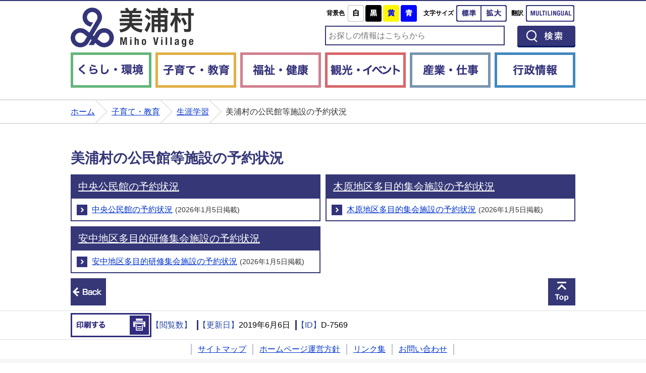

--- FILE ---
content_type: text/html
request_url: https://www.vill.miho.lg.jp/kosodate-kyouiku/syougaigakusyu/kouminkanshisetsu-yoyakujyoukyou/index.html
body_size: 3367
content:
<!DOCTYPE html>
<html lang="ja">
<head prefix="og: http://ogp.me/ns# fb: http://ogp.me/ns/fb# article: http://ogp.me/ns/article#">
<!--cms ga-->
<meta charset="utf-8">
<meta http-equiv="X-UA-Compatible" content="IE=edge">
<meta name="viewport" content="width=device-width, initial-scale=1, maximum-scale=1, user-scalable=0">
<meta name="keywords" content="">
<meta name="description" content="美浦村の公民館等施設の予約状況のページです。">
<meta property="og:url" content="https://www.vill.miho.lg.jp/kosodate-kyouiku/syougaigakusyu/kouminkanshisetsu-yoyakujyoukyou/">
<meta property="og:type" content="article">
<meta property="og:image" content="https://www.vill.miho.lg.jp/web_clip_icon.png">
<meta property="og:title" content="美浦村の公民館等施設の予約状況">
<meta property="og:description" content="美浦村の公民館等施設の予約状況のページです。">
<meta name="twitter:card" content="summary">
<meta name="twitter:description" content="美浦村の公民館等施設の予約状況のページです。">
<meta name="twitter:title" content="美浦村の公民館等施設の予約状況">
<meta name="twitter:image" content="https://www.vill.miho.lg.jp/web_clip_icon.png">
<title>美浦村の公民館等施設の予約状況&nbsp;|&nbsp;美浦村公式ホームページ</title>
<link rel="alternate" href="https://www.vill.miho.lg.jp/sp/kosodate-kyouiku/syougaigakusyu/kouminkanshisetsu-yoyakujyoukyou/">
<link rel="shortcut icon" href="../../../favicon.ico">
<link rel="apple-touch-icon" href="../../../web_clip_icon.png">
<link rel="stylesheet" href="../../../skin/default/css/import.css" type="text/css" media="all">
<link rel="stylesheet" href="../../../skin/common/css/print.css" type="text/css" media="print">
<script src="../../../skin/common/js/jquery.js"></script>
<script src="../../../skin/common/js/jquery.jg.js"></script>
<script src="../../../skin/common/js/functions.js"></script>
<script src="../../../skin/common/js/rwdImageMaps.js"></script>
<script src="../../../skin/common/js/colorbox/colorbox.js"></script>
<script src="../../../skin/common/js/plugins.js"></script>
<script src="../../../skin/common/js/ready.common.js"></script>
<script src="../../../count.php?type=0&amp;code=7569&amp;career=0" id="myTypeCode" data-type="0" data-code="7569"></script>
</head>
<body>
<div id="container">
	<header id="header">
		<div id="headerContents">
			<div id="logoTitle"><a href="../../../" title="美浦村公式ホームページです"><img src="../../../skin/common/img/header/logo_title@2x.png" alt="美浦村公式ホームページ"></a></div>
			<span class="hide"><a href="#wrapper">本文へ移動する</a></span>
			<a href="#searchBox" id="btn_searchBox">検索</a>
			<a href="#menuBox" id="btn_menuBox">メニュー</a>
			<div id="tools">
				<dl id="colorChanger">
					<dt>背景色</dt>
					<dd id="bg_default"><span tabindex="0" title="背景を白(標準)にします">白</span></dd>
					<dd id="bg_black"><a href="../../../skin/common/css/colorChanger/bg_black.css" title="背景を黒色にします">黒</a></dd>
					<dd id="bg_yellow"><a href="../../../skin/common/css/colorChanger/bg_yellow.css" title="背景を黄色にします">黄</a></dd>
					<dd id="bg_blue"><a href="../../../skin/common/css/colorChanger/bg_blue.css" title="背景を青色にします">青</a></dd>
				</dl>
				<dl id="sizeChanger">
					<dt>文字サイズ</dt>
					<dd id="df"><span tabindex="0">標準</span></dd>
					<dd id="zf"><span tabindex="0">拡大</span></dd>
				</dl>
				<dl id="foreigners">
					<dt>翻訳</dt>
					<dd><a href="../../../page/dir001577.html" title="翻訳のページに移動します">Multilingual</a></dd>
				</dl>
			<!-- /#tools --></div>
			<div id="searchBox">
				<h2>検索<span class="btn_closeBox">閉じる</span></h2>
				<div id="search" title="キーワード入力によるサイト内検索">
					<form action="../../../search.php" method="post">
						<label for="field_search" class="hide">お探しの情報は何でしょうか？</label>
						<input id="field_search" type="text" name="keyword" placeholder="お探しの情報はこちらから">
						<input id="btn_search" type="submit" value="検索する" title="ボタンを押すと検索を開始します">
					</form>
				<!-- /#search --></div>
			<!-- /#searchBox --></div>
			<nav id="gNav">
				<ul>
					<li class="nav01"><a href="../../../kurashi-kankyou/">くらし・環境</a>
						<div class="gNavInner"></div>
					</li>
					<li class="nav02"><a href="../../../kosodate-kyouiku/">子育て・教育</a>
						<div class="gNavInner"></div>
					</li>
					<li class="nav03"><a href="../../../fukushi-kenkou/">福祉・健康</a>
						<div class="gNavInner"></div>
					</li>
					<li class="nav04"><a href="../../../kankou-event/">観光・イベント</a>
						<div class="gNavInner"></div>
					</li>
					<li class="nav05"><a href="../../../sangyou-shigoto/">産業・仕事</a>
						<div class="gNavInner"></div>
					</li>
					<li class="nav06"><a href="../../../gyousei/">行政情報</a>
						<div class="gNavInner"></div>
					</li>
				</ul>
			<!-- /#gNav --></nav>
			<nav id="menuBox">
				<h2>メニュー<span class="btn_closeBox">閉じる</span></h2>
				<ul>
					<li><span class="accordionTitle">くらし・環境</span></li>
					<li><span class="accordionTitle">子育て・教育</span></li>
					<li><span class="accordionTitle">福祉・健康</span></li>
					<li><span class="accordionTitle">観光・イベント</span></li>
					<li><span class="accordionTitle">産業・仕事</span></li>
					<li><span class="accordionTitle">行政情報</span></li>
					<li class="l_red"><span class="accordionTitle">救急・消防・防災</span>
						<ul>
							<li><a href="../../../kurashi-kankyou/kinkyuji/">救急・消防</a></li>
							<li><a href="../../../bousai-bouhan-web/" target="_blank">美浦村防災防犯Web</a></li>
						</ul>
					</li>
				</ul>
			<!-- /#menuBox --></nav>
		<!-- /#headerContents --></div>
	<!-- /#header --></header>
	<div id="wrapper">
<nav id="topicpath">
			<ol>
				<li><a href="../../../">ホーム</a></li>
				<li><a href="https://www.vill.miho.lg.jp/kosodate-kyouiku/">子育て・教育</a></li>
<li><a href="https://www.vill.miho.lg.jp/kosodate-kyouiku/syougaigakusyu/">生涯学習</a></li>
<li>美浦村の公民館等施設の予約状況</li>
			</ol>
		<!-- /#topicpath --></nav>
<main id="main">
			<div id="mainContents">
<h1 id="pageTitle"><span class="innerTitle">美浦村の公民館等施設の予約状況</span></h1>
	<div id="dir">
		<div id="dirIndex0" class="dirIndex">
			<h2><a href="https://www.vill.miho.lg.jp/kosodate-kyouiku/syougaigakusyu/kouminkanshisetsu-yoyakujyoukyou/page007169.html">中央公民館の予約状況</a></h2>
			<div class="dirIndexContents">
					<ul>
						<li class="iconPage"><a href="https://www.vill.miho.lg.jp/kosodate-kyouiku/syougaigakusyu/kouminkanshisetsu-yoyakujyoukyou/page007169.html">中央公民館の予約状況</a><span class="opendate">(2026年1月5日掲載)</span></li>
					</ul>
			</div>
		</div>
		<div id="dirIndex1" class="dirIndex">
			<h2><a href="https://www.vill.miho.lg.jp/kosodate-kyouiku/syougaigakusyu/kouminkanshisetsu-yoyakujyoukyou/page007289.html">木原地区多目的集会施設の予約状況</a></h2>
			<div class="dirIndexContents">
					<ul>
						<li class="iconPage"><a href="https://www.vill.miho.lg.jp/kosodate-kyouiku/syougaigakusyu/kouminkanshisetsu-yoyakujyoukyou/page007289.html">木原地区多目的集会施設の予約状況</a><span class="opendate">(2026年1月5日掲載)</span></li>
					</ul>
			</div>
		</div>
		<div id="dirIndex2" class="dirIndex">
			<h2><a href="https://www.vill.miho.lg.jp/kosodate-kyouiku/syougaigakusyu/kouminkanshisetsu-yoyakujyoukyou/page007290.html">安中地区多目的研修集会施設の予約状況</a></h2>
			<div class="dirIndexContents">
					<ul>
						<li class="iconPage"><a href="https://www.vill.miho.lg.jp/kosodate-kyouiku/syougaigakusyu/kouminkanshisetsu-yoyakujyoukyou/page007290.html">安中地区多目的研修集会施設の予約状況</a><span class="opendate">(2026年1月5日掲載)</span></li>
					</ul>
			</div>
		</div>
	</div>
<!-- /#mainContents --></div>
			<a id="historyBack" href="#">前のページへ戻る</a>
            <span id="pageTop"><a href="#container">このページの先頭へ戻る</a></span>
<!-- /#main --></main>
		<div id="pageInfo">
			<div id="pageInfoInner">
				<span id="print" tabindex="0">印刷する</span>
				<ul>
					<li id="counter">【閲覧数】<span></span></li>
					<li id="update">【更新日】<span>2019年6月6日</span></li>
					<li id="manageCode">【ID】<span>D-7569</span></li>
				</ul>
			</div>
		<!-- /#pageInfo --></div>
<!-- /#wrapper --></div>
<!-- /#container --></div>
<footer id="footer">
	<ul id="footerNav">
		<li><a href="../../../sitemap.php">サイトマップ</a></li>
		<li><a href="../../../page/page001380.html">ホームページ運営方針</a></li>
		<li><a href="../../../page/page001381.html">リンク集</a></li>
		<li><a href="../../../inq.php">お問い合わせ</a></li>
	</ul>
	<div id="footerContents">
		<dl id="footerAddress">
			<dt>美浦村役場</dt>
			<dd>〒300-0492 <span>茨城県稲敷郡美浦村大字受領1515番地</span></dd>
			<dd>【平日】8時30分から17時15分まで</dd>
		</dl>
		<ul id="footerContact">
			<li id="tel">029-885-0340</li>
			<li id="fax">029-885-4953</li>
		</ul>
		<a id="btn_app" href="https://itunes.apple.com/jp/app/mei-pu-cunapuri/id1098527824?mt=8" target="_blank"><img src="../../../skin/common/img/footer/btn_app@2x.png" alt="App Store"></a>
		<a id="btn_google" href="https://play.google.com/store/apps/details?id=jp.lg.miho.vill.pr" target="_blank"><img src="../../../skin/common/img/footer/btn_google@2x.png" alt="Google play"></a>
	<!-- /#footerContents --></div>
	<p id="copyright">&copy; Miho Village. All Rights Reserved.</p>
<!-- /#footer --></footer>
</body>
</html>


--- FILE ---
content_type: text/css
request_url: https://www.vill.miho.lg.jp/skin/default/css/import.css
body_size: 786
content:
@charset "utf-8";

/*****************************************
		Import Common CSS File
*****************************************/
@import "../../common/css/reset.css";
@import "../../common/css/global.css";
@import "../../common/css/option.css";
/*****************************************
	Import Common Page Base CSS File
*****************************************/
@import "../../common/css/base.css";
@import "../../common/css/layout.css";
/*****************************************
			Colorbox CSS File
*****************************************/
@import "../../common/css/colorbox.css";
/*****************************************
	Import Common Program CSS File
*****************************************/
@import "../../common/css/pg.css";
/*****************************************
			Responsive CSS File
*****************************************/
@import "../../common/css/responsive.css";

--- FILE ---
content_type: text/css
request_url: https://www.vill.miho.lg.jp/skin/common/css/reset.css
body_size: 902
content:
@charset "UTF-8";

/*****************************************
              Reset Style
*****************************************/
html, body, div, span, object, iframe,
h1, h2, h3, h4, h5, h6, p, blockquote, pre,
abbr, address, cite, code,
del, dfn, img, ins, kbd, q, samp,
small, strong, sub, sup, var,
b, i,
dl, dt, dd, ol, ul, li,
fieldset, legend, form, fieldset, legend, input, textarea, label, select,
table, caption, tbody, tfoot, thead, tr, th, td,
article, aside, canvas, details, figcaption, figure,
header, hgroup, main, footer, menu, nav, section, summary,
time, mark, audio, video {
	margin: 0;
	padding: 0;
	font-size: 100%;
	font-weight: inherit;
	font-style: normal;
	border: 0;
}
article, aside, details, figcaption, figure,
header, hgroup, main, footer, menu, nav, section {
	display: block;
}
table {
	border-collapse: collapse;
	border-spacing: 0;
}
strong,
caption,
th {
	font-weight: bold;
}
img {
	vertical-align: top;
}
ul, dl, ol { 
	text-indent: 0;
}
input, textarea, select {
	max-width: 100%;
	box-sizing: border-box;
	border-radius: 0;
	-webkit-appearance: none;
	-moz-appearance: none;
	appearance: none;
}
input[type="text"],
input[type="password"],
textarea {
	padding: 8px;
	box-sizing: border-box;
	border: none;
	border: solid 1px #CCC;
}
input[type="text"]:focus,
input[type="password"]:focus,
textarea:focus {
	background: #FFD;
}
input[type="submit"],
input[type="reset"],
input[type="button"],
button {
	padding: 8px 12px;
	background: #EEE;
	border: solid 1px #CCC;
	color: #333;
	cursor: pointer;
}
input[type="submit"]:hover,
input[type="reset"]:hover,
input[type="button"]:hover,
button:hover {
	background: #F7F7F7;
	border: solid 1px #AAA;
}
select {
	padding: 8px 22px 8px 12px;
	background: url(../img/parts/select_arw.png) 100% 50% no-repeat;
	background-size: 16px auto;
	background-color: #FFF;
	box-sizing: border-box;
	border: solid 1px #CCC;
	color: #333;
	cursor: pointer;
}
input[type="checkbox"] + label {
	padding: 0 0 0 20px;
	background: url(../img/parts/checkbox_off.png) 0 50% no-repeat;
	background-size: 14px auto;
	cursor: pointer;
}
input[type="checkbox"]:checked + label {
	background: url(../img/parts/checkbox_on.png) 0 50% no-repeat;
	background-size: 14px auto;
}
input[type="checkbox"]:focus + label {
	outline: solid 2px #05F;
	border-radius: 1px;
}
input[type="radio"] + label {
	padding: 0 0 0 20px;
	background: url(../img/parts/radio_box_off.png) 0 50% no-repeat;
	background-size: 14px auto;
	cursor: pointer;
}
input[type="radio"]:checked + label {
	background: url(../img/parts/radio_box_on.png) 0 50% no-repeat;
	background-size: 14px auto;
}
input[type="radio"]:focus + label {
	outline: solid 2px #05F;
	border-radius: 1px;
}

--- FILE ---
content_type: text/css
request_url: https://www.vill.miho.lg.jp/skin/common/css/option.css
body_size: 2625
content:
@charset "UTF-8";

/*****************************************
			Option Group
*****************************************/
.optionGroup {
	background: none;
}
.optionGroupInner {
	width: 100%;
	margin: 0 auto;
	overflow: hidden;
}
/*****************************************
		Calendar Inner Page
*****************************************/
.calendar_page {
	clear: both;
	margin: 20px auto;
	width: 100%;
	position: relative;
}
.calendar_page table {
	width: 100%;	
	border: solid 1px #CCC;
}
.calendar_page table caption {
	padding: 5px 0;
	text-align: center;
}
.calendar_page table thead th {
	padding: 5px 0;
	text-align: center;
	border-bottom: solid 1px #CCC;
	border-left: solid 1px #CCC;
	background: #FFFAE2;
}
.calendar_page table thead th.sun {
	background: #FFDFE3;
}
.calendar_page table thead th.sat {
	background: #ACD5E9;
}
.calendar_page table tbody td {
	padding: 5px 0;
	text-align: center;
	border-left: solid 1px #CCC;
	border-bottom: dotted 1px #CCC;
}
.calendar_page table td.today { background: #FFEDCB; }
.calendar_page table td a { color: #00F; }
.calendar_page table td a:visited { color: #606; }
.calendar_page table td.sun { color: #F00; }
.calendar_page table td.sat { color: #4B86C4; }
.calendar_page_prev_month,
.calendar_page_next_month {
	background: url(../img/parts/page_calendar_nav.png) 0 -20px no-repeat;
	width: 20px;
	height: 20px;
	text-indent: 100%;
	overflow: hidden;
	white-space: nowrap;
	position: absolute;
	top: 6px;
	cursor: pointer;
}
@media only screen and (-webkit-min-device-pixel-ratio: 2) {
	.calendar_page_prev_month,
	.calendar_page_next_month {
		background: url(../img/parts/page_calendar_nav@2x.png) 0 -20px no-repeat;
		background-size: 40px auto;
	}
}
.calendar_page_prev_month {
	background-position: 0 -20px !important;
	left: 20px;
}
.calendar_page_next_month {
	background-position: -20px -20px !important;
	right: 20px;
}
.calendar_page_prev_month:hover { background-position: 0 0 !important; }
.calendar_page_next_month:hover { background-position: -20px 0 !important; }
/*****************************************
				Open Data
*****************************************/
.openDataFileDL {
	clear: both;
	margin: 20px auto;
	width: 100%;
	overflow: hidden;
}
.openDataFileDL h2 {
	height: 44px;
	background: url(../img/opendata/title_opendata.png) 0 0 no-repeat #353777;
	text-indent: 100%;
	overflow: hidden;
	white-space: nowrap;
}
.openDataFileDL .inner {
	padding: 8px;
	border: solid 2px #353777;
	border-top: none;
}
.openDataFileDL .inner ul {
	margin: 0;
	padding: 0;
	list-style: none;
}
.openDataFileDL .inner ul li {
	padding: 5px 5px 5px 35px;
	background: url(../img/parts/list_point05.png) 5px 9px no-repeat;
	border-bottom: dotted 1px #CCC;
}
.openDataFileDL .inner ul li:last-child {
	border-bottom: none;
}
.openDataFileDL .inner ul li a {
	margin: 0 10px 0 0;
}
.openDataFileDL .inner ul li .odfExt {
	display: inline-block;
	margin: 0 10px 0 0;
	padding: 8px 12px;
	background: #0F3D90;
	border-radius: 50px;
	color: #FFF;
	font-size: 93%;
	letter-spacing: 0.1em;
	text-align: center;
	line-height: 1;
}
@media only screen and (-webkit-min-device-pixel-ratio: 2) {
	.openDataFileDL h2 {
		background: url(../img/opendata/title_opendata@2x.png) 0 0 no-repeat #353777;
		background-size: auto 44px;
	}
	.openDataFileDL .inner ul li {
		background: url(../img/parts/list_point05@2x.png) 0 4px no-repeat;
		background-size: 21px auto;
	}
}
/*****************************************
			File Download
*****************************************/
.fileDL {
	clear: both;
	margin: 20px auto;
	width: 100%;
	overflow: hidden;
}
.fileDL h2 {
	height: 44px;
	background: url(../img/filedl/title_filedl.png) 0 0 no-repeat #353777;
	text-indent: 100%;
	overflow: hidden;
	white-space: nowrap;
}
.fileDL .inner {
	padding: 8px;
	border: solid 2px #353777;
	border-top: none;
}
.fileDL .inner ul {
	margin: 0 0 10px 0;
	padding: 0;
	list-style: none;
}
.fileDL .inner ul li {
	padding: 5px 5px 5px 33px;
	border-bottom: dotted 1px #CCC;
}
.fileDL .inner ul li.doc { background: url(../img/filedl/icon_word.gif) 5px 6px no-repeat; }
.fileDL .inner ul li.xls { background: url(../img/filedl/icon_excel.gif) 5px 6px no-repeat; }
.fileDL .inner ul li.pdf { background: url(../img/filedl/icon_pdf.gif) 5px 6px no-repeat; }
.fileDL .inner ul li.zip { background: url(../img/filedl/icon_zip.gif) 5px 6px no-repeat; }
.fileDL .inner ul li.docx { background: url(../img/filedl/icon_word.gif) 5px 6px no-repeat; }
.fileDL .inner ul li.xlsx { background: url(../img/filedl/icon_excel.gif) 5px 6px no-repeat; }
.fileDL .inner ul li.mp3 { background: url(../img/filedl/icon_audio.gif) 5px 6px no-repeat; }
.fileDL .inner ul li.wma { background: url(../img/filedl/icon_audio.gif) 5px 6px no-repeat; }
.fileDL .inner ul li.audio { background: url(../img/filedl/icon_audio.gif) 5px 6px no-repeat; }
.fileDL .inner ul li.csv { background: url(../img/filedl/icon_csv.gif) 5px 6px no-repeat; }
.fileDL .inner ul li.ppt { background: url(../img/filedl/icon_ppt.gif) 5px 6px no-repeat; }
.fileDL .inner ul li a {
	margin: 0 10px 0 0;
}
.fileDL .adobe {
	overflow: hidden;
	_height: 1%;
}
.fileDL .adobe img {
	margin: 5px 10px 0 0;
	float: left;
	_display: inline;
}
.fileDL .adobe p {
	padding: 5px 0 0 0;
	font-size: 93%;
	line-height: 1.41;
	overflow: hidden;
	_zoom: 1;
}
@media only screen and (-webkit-min-device-pixel-ratio: 2) {
	.fileDL h2 {
		background: url(../img/filedl/title_filedl@2x.png) 0 0 no-repeat #353777;
		background-size: auto 44px;
	}
}
/*****************************************
			FAQ Collection
*****************************************/
.faqCollection {
	clear: both;
	margin: 20px auto;
	width: 100%;
	overflow: hidden;
}
.faqCollection h2 {
	height: 44px;
	background: url(../img/faq/title_faq_collection.png) 0 0 no-repeat #353777;
	text-indent: 100%;
	overflow: hidden;
	white-space: nowrap;
}
.faqCollection .inner {
	padding: 8px;
	border: solid 2px #353777;
	border-top: none;
}
.faqCollection .inner h3 {
	margin: 0 0 5px 0;
	font-size: 107%;
	font-weight: bold;
}
.faqCollection .inner ul {
	margin: 0 -8px 10px -8px;
	padding: 0 15px 10px 15px;
	list-style: none;
	border-bottom: dotted 1px #999;
}
.faqCollection .inner ul li {
	padding: 2px 0 2px 28px;
	background: url(../img/parts/list_point05.png) 0 4px no-repeat;
}
.faqCollection .inner ul li a {
	margin: 0 5px 0 0;
}
.faqCollection .inner .btn_more {
	margin: 5px 0 0 0;
	display: block;
	width: 213px;
	height: 48px;
	background: url(../img/faq/btn_faq_collection.png) 0 0 no-repeat;
	text-indent: 100%;
	overflow: hidden;
	white-space: nowrap;
}
@media only screen and (-webkit-min-device-pixel-ratio: 2) {
	.faqCollection h2 {
		background: url(../img/faq/title_faq_collection@2x.png) 0 0 no-repeat #353777;
		background-size: auto 44px;
	}
	.faqCollection .inner ul li {
		background: url(../img/parts/list_point05@2x.png) 0 4px no-repeat;
		background-size: 21px auto;
	}
	.faqCollection .inner .btn_more {
		background: url(../img/faq/btn_faq_collection@2x.png) 0 0 no-repeat;
		background-size: 213px auto;
	}
}
.faqCollection .inner .btn_more:hover { background-position: 0 -48px; }
/*****************************************
			Related Pages
*****************************************/
.relPage {
	clear: both;
	margin: 20px auto;
	width: 100%;
	overflow: hidden;
}
.relPage h2 {
	height: 44px;
	background: url(../img/relpage/title_relpage.png) 0 0 no-repeat #353777;
	text-indent: 100%;
	overflow: hidden;
	white-space: nowrap;
}
.relPage .inner {
	padding: 8px;
	border: solid 2px #353777;
	border-top: none;
}
.relPage .inner ul {
	padding: 0 7px;
	list-style: none;
}
.relPage .inner ul li {
	padding: 2px 0 2px 28px;
	background: url(../img/parts/list_point05.png) 0 4px no-repeat;
}
@media only screen and (-webkit-min-device-pixel-ratio: 2) {
	.relPage h2 {
		background: url(../img/relpage/title_relpage@2x.png) 0 0 no-repeat #353777;
		background-size: auto 44px;
	}
	.relPage .inner ul li {
		background: url(../img/parts/list_point05@2x.png) 0 4px no-repeat;
		background-size: 21px auto;
	}
}
/*****************************************
				Reference
*****************************************/
.reference {
	clear: both;
	margin: 20px auto;
	width: 100%;
	overflow: hidden;
}
.reference h2 {
	height: 44px;
	background: url(../img/reference/title_reference.png) 0 0 no-repeat #353777;
	text-indent: 100%;
	overflow: hidden;
	white-space: nowrap;
}
.reference .inner {
	padding: 8px;
	border: solid 2px #353777;
	border-top: none;
}
.reference .inner h3 {
	margin: 0 0 5px 0;
	font-size: 107%;
	font-weight: bold;
	background: #EEE;
	padding: 5px 10px;
}
.reference .inner h3 a {
	margin: 0 5px;
}
.reference .inner .btn_more {
	margin: 5px 0 0 0;
	display: block;
	width: 213px;
	height: 48px;
	background: url(../img/reference/btn_reference.png) 0 0 no-repeat;
	text-indent: 100%;
	overflow: hidden;
	white-space: nowrap;
}
@media only screen and (-webkit-min-device-pixel-ratio: 2) {
	.reference h2 {
		background: url(../img/reference/title_reference@2x.png) 0 0 no-repeat #353777;
		background-size: auto 44px;
	}
	.reference .inner .btn_more {
		background: url(../img/reference/btn_reference@2x.png) 0 0 no-repeat;
		background-size: 213px auto;
	}
}
.reference .inner .btn_more:hover { background-position: 0 -48px; }
/*****************************************
				Enquete
*****************************************/
.enquete {
	clear: both;
	margin: 20px auto;
	width: 100%;
	overflow: hidden;
}
.enquete h2 {
	height: 44px;
	background: url(../img/enquete/title_enquete.png) 0 0 no-repeat #353777;
	text-indent: 100%;
	overflow: hidden;
	white-space: nowrap;
}
.enquete .inner {
	padding: 12px;
	border: solid 2px #353777;
	border-top: none;
}


.enquete .inner label {
	margin: 0 10px 0 0;
}
.enquete .inner .fieldgroup {
	margin: 10px 0;
}
.enquete .inner .fieldgroup .enqQ {
	display: block;
	margin: 0 0 3px 0;
	font-weight: bold;
}
.enquete .inner .fieldgroup input[type="text"] {
	width: 100%;
	padding: 8px;
	border: solid 1px #CCC;
	box-sizing: border-box;
}
.enquete .inner .fieldgroup textarea {
	width: 100%;
	height: 70px;
	padding: 8px;
	border: solid 1px #CCC;
	box-sizing: border-box;
}
.enquete .fieldgroup span {
	display: inline-block;
	margin: 0 10px 10px 0;
	position: relative;
}
.enquete .fieldgroup span input {
	position: absolute;
	top: 0;
	opacity: 0;
	width: 100%;
	height: 100%;
}
.enquete .fieldgroup span input[type="checkbox"] + label {
	display: block;
	background: url(../img/parts/checkbox_off.png) 0 50% no-repeat;
	background-size: 14px auto;
	padding: 0 0 0 18px;
	font-weight: normal !important;
}
.enquete .fieldgroup span input[type="checkbox"]:checked + label {
	background: url(../img/parts/checkbox_on.png) 0 50% no-repeat;
	background-size: 14px auto;
}
.enquete .fieldgroup span input[type="radio"] + label {
	display: block;
	background: url(../img/parts/radio_box_off.png) 0 50% no-repeat;
	background-size: 14px auto;
	padding: 0 0 0 18px;
	font-weight: normal !important;
}
.enquete .fieldgroup span input[type="radio"]:checked + label {
	background: url(../img/parts/radio_box_on.png) 0 50% no-repeat;
	background-size: 14px auto;
}
.enquete .inner .btn {
	text-align: center;
}
.enquete .inner .btn input {
margin: 0 15px;
    width: 80px;
    height: 28px;
    line-height: 1.41;
    font-size: 100%;
    cursor: pointer;
	line-height: 0px;
}
.moreText {
	margin: 10px 0;
}
.enquete .inner .btn_more {
    margin: 5px 0 0 0;
    display: block;
    width: 264px;
    height: 48px;
    background: url(../img/enquete/btn_enquete.png) 0 0 no-repeat;
    text-indent: 100%;
    overflow: hidden;
    white-space: nowrap;
}
.enquete .inner .btn_more:hover {
	background-position: 0 -48px;
}
@media only screen and (-webkit-min-device-pixel-ratio: 2) {
	.enquete h2 {
		background: url(../img/enquete/title_enquete@2x.png) 0 0 no-repeat #353777;
		background-size: auto 44px;
	}
}

--- FILE ---
content_type: text/css
request_url: https://www.vill.miho.lg.jp/skin/common/css/base.css
body_size: 9271
content:
@charset "utf-8";

/*****************************************
				Container
*****************************************/
#container {
	min-width: 1000px;
	min-height: 100%;
	_height: 100%;
	overflow: hidden;
}
/*****************************************
				Header
*****************************************/
#header {
	border-top: 2px solid #353777;
	width: 100%;
	position: relative;
	margin: 0 0 15px 0;
}
#headerContents {
	width: 1000px;
	margin: 0 auto;
	padding: 8px 0;
	position: relative;
}
#logoTitle {
	width: 244px;
	height: 79px;
	margin: 5px 0 0 0;
	float: left;
}
#logoTitle a {
	display: block;
	width: 100%;
	max-width: 244px;
	height: auto;
}
#logoTitle a img {
	width: 100%;
	height: auto;
}
#catchcopy {
	width: 630px;
	height: auto;
	position: absolute;
/*	bottom: 15px; */
	bottom: 25px;
	left: 50%;
	margin-left: -480px;
	z-index: 9997;
}
#catchcopy img {
	width: 100%;
	height: auto;
}
#btn_searchBox,
#btn_menuBox,
#menuBox { display: none; }
#menuBox {
	height: 0;
	overflow: hidden;
}
/*****************************************
				Tools
*****************************************/
#tools {
	width: 496px;
	margin: 0 0 8px 0;
	float: right;
}
/*****************************************
			Search Form
*****************************************/
#searchBox {
	width: 496px;
	overflow: hidden;
	float: right;
	position: relative;
	z-index: 10000;
}
#searchBox h2 { display: none; }
#search { overflow: hidden; }
#label_field_search { display: none; }
#field_search {
	width: 356px;
	height: 39px;
	line-height: 39px;
	border: 2px solid  #353777;
	margin: 0 0 10px 0;
	padding: 0 5px;
	font-size: 100%;
	float: left;
}
#btn_search {
	width: 115px;
	height: 43px;
	margin: 0 0 10px 0;
	background: url(../img/search/btn_search.png) 0 0 no-repeat;
	border: none;
	text-indent: 110%;
	overflow: hidden;
	white-space: nowrap;
	cursor: pointer;
	float: right;
}
@media only screen and (-webkit-min-device-pixel-ratio: 2) {
	#btn_search {
		background: url(../img/search/btn_search@2x.png) 0 0 no-repeat;
		background-size: 115px 86px;
	}
}
#btn_search:hover { background-position: 0 -43px; }
/*****************************************
			Color Changer
*****************************************/
#colorChanger {
	width: 190px;
	float: left;
	_display: inline;
	overflow: hidden;
}
#colorChanger dt {
	width: 39px;
	line-height: 33px;
	margin: 0 6px 0 0;
	overflow: hidden;
	float: left;
	_display: inline;
	color: #000;
	font-size: 75%;
	font-weight: bold;
	text-align: right;
}
/*
#colorChanger dt {
	background: url(../img/tool/color_text.png) 0 0 no-repeat;
	width: 39px;
	height: 33px;
	margin: 0 6px 0 0;
	text-indent: 100%;
	overflow: hidden;
	white-space: nowrap;
	float: left;
	_display: inline;
}
*/
#colorChanger dd {
	margin: 0 3px 0 0;
	width: 32px;
	height: 33px;
	float: left;
	_display: inline;
}
#colorChanger dd#bg_blue { margin: 0; }
#colorChanger dd a,
#colorChanger dd span {
	display: block;
	width: 100%;
	height: 100%;
	background: url(../img/tool/tool_color.png) 0 0 no-repeat;
	text-indent: 100%;
	overflow: hidden;
	white-space: nowrap;
}
@media only screen and (-webkit-min-device-pixel-ratio: 2) {
/*
	#colorChanger dt {
		background: url(../img/tool/color_text@2x.png) 0 0 no-repeat;
		background-size: 39px 33px;
	}
*/
	#colorChanger dd a,
	#colorChanger dd span {
		background: url(../img/tool/tool_color@2x.png) 0 0 no-repeat;
		background-size: 128px 66px;
	}
}
#colorChanger dd#bg_default span { background-position: 0 0; }
#colorChanger dd#bg_black a { background-position: -32px 0; }
#colorChanger dd#bg_yellow a { background-position: -64px 0; }
#colorChanger dd#bg_blue a { background-position: -96px 0; }
#colorChanger dd#bg_default span:hover { background-position: 0 -33px; }
#colorChanger dd#bg_black a:hover { background-position: -32px -33px; }
#colorChanger dd#bg_yellow a:hover { background-position: -64px -33px; }
#colorChanger dd#bg_blue a:hover { background-position: -96px -33px; }
/*****************************************
			Size Changer
*****************************************/
#sizeChanger {
	width: 176px;
	float: left;
	_display: inline;
	overflow: hidden;
}
#sizeChanger dt {
	width: 65px;
	line-height: 33px;
	margin: 0 5px 0 0;
	overflow: hidden;
	float: left;
	_display: inline;
	color: #000;
	font-size: 75%;
	font-weight: bold;
	text-align: right;
}
/*
#sizeChanger dt {
	background: url(../img/tool/size_text.png) 0 0 no-repeat;
	width: 65px;
	height: 33px;
	margin: 0 5px 0 0;
	text-indent: 100%;
	overflow: hidden;
	white-space: nowrap;
	float: left;
	_display: inline;
}
*/
#sizeChanger dd {
	width: 50px;
	height: 33px;
	float: left;
	_display: inline;
}
#sizeChanger dd span {
	display: block;
	width: 100%;
	height: 100%;
	background: url(../img/tool/tool_textsize.png) 0 0 no-repeat;
	text-indent: 100%;
	overflow: hidden;
	white-space: nowrap;
}
@media only screen and (-webkit-min-device-pixel-ratio: 2) {
/*
	#sizeChanger dt {
		background: url(../img/tool/size_text@2x.png) 0 0 no-repeat;
		background-size: 65px 33px;
	}
*/
	#sizeChanger dd span {
		background: url(../img/tool/tool_textsize@2x.png) 0 0 no-repeat;
		background-size: 100px 66px;
	}
}
#sizeChanger dd#df span { background-position: 0 0; }
#sizeChanger dd#zf span { background-position: -50px 0; }
#sizeChanger dd#df span:hover { background-position: 0 -33px; }
#sizeChanger dd#zf span:hover { background-position: -50px -33px; }
/*****************************************
			Foreigners
*****************************************/
#foreigners {
	width: 130px;
	float: left;
	_display: inline;
	overflow: hidden;
}
#foreigners dt {
	width: 27px;
	line-height: 33px;
	margin: 0 5px 0 0;
	overflow: hidden;
	float: left;
	_display: inline;
	color: #000;
	font-size: 75%;
	font-weight: bold;
	text-align: right;
}
/*
#foreigners dt {
	background: url(../img/tool/multilingual_text.png) 0 0 no-repeat;
	width: 27px;
	height: 33px;
	margin: 0 5px 0 0;
	text-indent: 100%;
	overflow: hidden;
	white-space: nowrap;
	float: left;
	_display: inline;
}
*/
#foreigners dd {
	width: 96px;
	height: 33px;
	float: left;
	_display: inline;
}
#foreigners dd a {
	width: 100%;
	height: 100%;
	display: block;
	background: url(../img/tool/tool_foreigners.png) 0 0 no-repeat;
	text-indent: 100%;
	overflow: hidden;
	white-space: nowrap;
}
@media only screen and (-webkit-min-device-pixel-ratio: 2) {
/*
	#foreigners dt {
		background: url(../img/tool/multilingual_text@2x.png) 0 0 no-repeat;
		background-size: 27px 33px;
	}
*/
	#foreigners dd a {
		background: url(../img/tool/tool_foreigners@2x.png) 0 0 no-repeat;
		background-size: 96px 66px;
	}
}
#foreigners dd a:hover { background-position: 0 -33px; }
/*****************************************
			Global Navigation
*****************************************/
#gNav {
	z-index: 9999;
	position: relative;
	clear: both;
}
#gNav > ul {
	width: 1000px;
	height: 70px;
	margin: 0 auto;
	padding: 0;
	list-style: none;
	position: relative;
	/zoom: 1;
}
#gNav > ul > li {
	width: 160px;
	height: 70px;
	margin-right: 8px;
	float: left;
	_display: inline;
	position: relative;
}
#gNav > ul > li.nav06 { margin-right: 0; }
#gNav > ul > li > a {
	width: 100%;
	height: 100%;
	display: block;
	background: url(../img/gnav/gnav.png) 0 0 no-repeat;
	text-indent: 100%;
	overflow: hidden;
	white-space: nowrap;
}
@media only screen and (-webkit-min-device-pixel-ratio: 2) { 
	#gNav > ul > li > a {
		background: url(../img/gnav/gnav@2x.png) 0 0 no-repeat;
		background-size: 960px auto;
	}
}
#gNav > ul > li.nav01 > a { background-position: 0 0; }
#gNav > ul > li.nav02 > a { background-position: -160px 0; }
#gNav > ul > li.nav03 > a { background-position: -320px 0; }
#gNav > ul > li.nav04 > a { background-position: -480px 0; }
#gNav > ul > li.nav05 > a { background-position: -640px 0; }
#gNav > ul > li.nav06 > a { background-position: -800px 0; }
#gNav > ul > li.nav01 > a:hover { background-position: 0 -70px; }
#gNav > ul > li.nav02 > a:hover { background-position: -160px -70px; }
#gNav > ul > li.nav03 > a:hover { background-position: -320px -70px; }
#gNav > ul > li.nav04 > a:hover { background-position: -480px -70px; }
#gNav > ul > li.nav05 > a:hover { background-position: -640px -70px; }
#gNav > ul > li.nav06 > a:hover { background-position: -800px -70px; }
#KURASHI > #gNav > ul > li.nav01 > a { background-position: 0 -70px; }
#KOSODATE > #gNav > ul > li.nav02 > a { background-position: -160px -70px; }
#FUKUSHI > #gNav > ul > li.nav03 > a { background-position: -320px -70px; }
#KANKOU > #gNav > ul > li.nav04 > a { background-position: -480px -70px; }
#SANGYOU > #gNav > ul > li.nav05 > a { background-position: -640px -70px; }
#GYOUSEI > #gNav > ul > li.nav06 > a { background-position: -800px -70px; }
/* Drop Down */
#gNav > ul > li > .gNavInner {
	display: none;
	width: 328px;
	height: auto;
	position: absolute;
	top: 70px;
	z-index: 1000;
}
#gNav > ul > li > .gNavInner > ul {
	display: flex;
	flex-wrap: wrap;
	width: 326px;
	padding: 5px 0 0 2px;
	overflow: hidden;
}
#gNav > ul > li.nav01 > .gNavInner { left: 0; }
#gNav > ul > li.nav02 > .gNavInner { left: 0; }
#gNav > ul > li.nav03 > .gNavInner { left: 0; }
#gNav > ul > li.nav04 > .gNavInner { left: 0; }
#gNav > ul > li.nav05 > .gNavInner { left: 0; }
#gNav > ul > li.nav06 > .gNavInner { right: 0; }
/*
#gNav ul li.nav01 ul { left: 0; }
#gNav ul li.nav02 ul { left: -168px; }
#gNav ul li.nav03 ul { left: -336px; }
#gNav ul li.nav04 ul { left: -504px; }
#gNav ul li.nav05 ul { left: -672px; }
#gNav ul li.nav06 ul { left: -840px; }
*/
#gNav > ul > li > .gNavInner > ul > li {
	display: flex;
	align-items: center;
	width: 161px;
	margin: -2px 0 0 -2px;
	position: relative;
	float: left;
	background: #FFF !important;
	min-height: 50px;
}
#gNav > ul > li.nav01 > .gNavInner > ul > li { border: 2px solid #99CC99; }
#gNav > ul > li.nav02 > .gNavInner > ul > li { border: 2px solid #CCCC99; }
#gNav > ul > li.nav03 > .gNavInner > ul > li { border: 2px solid #CC9999; }
#gNav > ul > li.nav04 > .gNavInner > ul > li { border: 2px solid #CC99CC; }
#gNav > ul > li.nav05 > .gNavInner > ul > li { border: 2px solid #9999CC; }
#gNav > ul > li.nav06 > .gNavInner > ul > li { border: 2px solid #99CCCC; }
#gNav > ul > li > .gNavInner > ul > li > a {
	background: none !important;
	width: 100%;
	height: 100% !important;
	padding: 5px;
	display: flex;
	align-items: center;
	background: none;
	text-indent: 0;
	text-decoration: none;
	color: #353777;
	overflow: visible;
	white-space: normal;
	line-height: 1.41;
	_zoom: 1;
	box-sizing: border-box;
}
/*
#gNav ul li ul li.line2 a {
	padding: 5px 5px 0 5px !important;
	height: 45px !important;
}
*/
#gNav > ul > li > ul > li:hover { background: #353777 !important; }
#gNav > ul > li > .gNavInner > ul > li > a:hover {
	background: #353777 !important;
	color: #FFF;
}
/*****************************************
			Category Title
*****************************************/
#categoryTitle {
	width: 1000px;
	margin: 0 auto 10px auto;
	overflow: hidden;
}
#categoryTitle .innerTitle {
	font-size: 175%;
	font-weight: bold;
	color: #353777;
}
/*****************************************
				Wrapper
*****************************************/
#wrapper {
	padding-bottom: 164px;
	position: relative;
}
/*****************************************
			Topicpath
*****************************************/
#topicpath {
	margin: 0 0 15px 0;
	border-top: 2px solid #DDD;
	border-bottom: 2px solid #DDD;
}
#topicpath ol {
	width: 1000px;
	margin: 0 auto;
	padding: 0;
	list-style: none;
	letter-spacing: -0.4em;
}
#topicpath ol li {
	margin: 0 8px 0 0;
	display: inline-block;
	/display: inline;
	/zoom: 1;
	line-height: 45px;
	letter-spacing: normal;
	vertical-align: top;
}
#topicpath ol li a {
	background: url(../img/parts/topicpath_arw.png) 100% 0 no-repeat;
	padding: 0 25px 0 0;
	display: block;
}
@media only screen and (-webkit-min-device-pixel-ratio: 2) { 
	#topicpath ol li a {
		background: url(../img/parts/topicpath_arw@2x.png) 100% 0 no-repeat;
		background-size: auto 45px;
	}
}
/*****************************************
				Main
*****************************************/
#main {
	width: 1000px;
	margin: 0 auto;
	padding: 0 0 10px 0;
	overflow: hidden;
}
#mainContents {
	padding: 30px 0 0 0;
	overflow: hidden;
	position: relative;
}
/*****************************************
			Local Navigation
*****************************************/
#lNav {
	width: 328px;
	display: block;
	float: left;
	_display: inline;
}
#lNav h3 {
	width: 328px;
	margin: 0 0 10px 0;
}
#lNav h3 a {
	background: url(../img/parts/list_point03.png) 14px 50% no-repeat #353777;
	padding: 8px 10px 8px 30px;
	color: #FFF;
	font-size: 125%;
	display: block;
	text-decoration: none;
}
#lNav h3 a:hover {
	background: url(../img/parts/list_point02.png) 10px 50% no-repeat #FFF;
	padding: 4px 6px 4px 26px;
	color: #353777;
	border: 4px solid #353777;
}
#lNav ul {
	width: 328px; 
	list-style: none;
}
#lNav ul li {
	margin: 0 0 10px 0;
}
#lNav ul li a {
	background: url(../img/parts/list_point02.png) 10px 50% no-repeat #FFF;
	padding: 4px 6px 4px 26px;
	color: #353777;
	border: 4px solid #353777;
	display: block;
	font-size: 125%;
	text-decoration: none;
}
#lNav ul li a:hover {
	background: url(../img/parts/list_point03.png) 10px 50% no-repeat #353777;
	color: #FFF;
	border: 4px solid #353777;
}
#lNav ul li a.li_active {
	background: url(../img/parts/blue_arw_down.png) 7px 50% no-repeat #FFF;
	margin: 0 0 10px 0;
}
#lNav ul li a.li_active:hover {
	background: url(../img/parts/white_arw_down_s.png) 7px 50% no-repeat #353777;
}
#lNav ul li ul li a {
	background: url(../img/parts/list_point04.png) 98% 50% no-repeat #FFF;
	padding: 7px 26px 7px 12px;
	color: #333;
	border: 1px solid #DDD;
	border-left: 4px solid #353777;
	display: block;
	font-size: 125%;
	text-decoration: none;
}
#lNav ul li ul li a:hover {
	background: url(../img/parts/list_point03.png) 98% 50% no-repeat #353777;
	color: #FFF;
	border: 1px solid #353777;
	border-left: 4px solid #353777;
}
@media only screen and (-webkit-min-device-pixel-ratio: 2) {
	#lNav h3 a {
		background: url(../img/parts/list_point03@2x.png) 14px 50% no-repeat #353777;
		background-size: 9px 13px;
	}
	#lNav h3 a:hover {
		background: url(../img/parts/list_point02@2x.png) 10px 50% no-repeat #FFF;
		background-size: 9px 13px;
	}
	#lNav ul li a {
		background: url(../img/parts/list_point02@2x.png) 10px 50% no-repeat #FFF;
		background-size: 9px 13px;
	}
	#lNav ul li a:hover {
		background: url(../img/parts/list_point03@2x.png) 10px 50% no-repeat #353777;
		background-size: 9px 13px;
	}
	#lNav ul li a.li_active {
		background: url(../img/parts/blue_arw_down@2x.png) 7px 50% no-repeat #FFF;
		background-size: 13px auto;
	}
	#lNav ul li a.li_active:hover {
		background: url(../img/parts/white_arw_down_s@2x.png) 7px 50% no-repeat #353777;
		background-size: 13px auto;
	}
	#lNav ul li ul li a {
		background: url(../img/parts/list_point04@2x.png) 98% 50% no-repeat #FFF;
		background-size: 9px 13px;
	}
	#lNav ul li ul li a:hover {
		background: url(../img/parts/list_point03@2x.png) 98% 50% no-repeat #353777;
		background-size: 9px 13px;
	}
}
/*****************************************
			Page Title
*****************************************/
#pageTitle,
.newsTitle {
	width: 1000px;
	margin: 0 auto 10px auto;
	overflow: hidden;
}
#pageTitle .innerTitle,
.newsTitle .innerTitle {
	font-size: 175%;
	font-weight: bold;
	color: #353777;
}
/*****************************************
				Contents
*****************************************/
#contents,
.contentsCalendar {
	margin: 0 auto 20px auto;
	overflow: hidden;
}
/*****************************************
			Contents Title
*****************************************/
#contents h2,
.contentsCalendar h2 {
	background: #F7F9FB;
	margin: 25px 0 0 0;
	padding: 5px 5px 5px 12px;
	border: 2px solid #CCC;
	border-top: 4px solid #353777;
	font-size: 125%;
	color: #353777;
}
#contents h2 a,
.contentsCalendar h2 a { color: #353777; }
#contents h3,
.contentsCalendar h3 {
	margin: 25px 0 0 0;
	padding: 5px 6px 5px 13px;
	border-top: 3px solid #353777;
	border-bottom: 3px solid #353777;
	font-size: 125%;
	color: #353777;
}
#contents h4,
.contentsCalendar h4 {
	margin: 25px 0 0 0;
	padding: 5px 5px 6px 12px;
	border: 1px solid #353777;
	border-top: 4px solid #353777;
	font-size: 125%;
}
#contents h5,
.contentsCalendar h5 {
	margin: 25px 0 0 0;
	padding: 7px 5px 7px 9px;
	border: 1px solid #999;
	border-left: 4px solid #999;
	font-size: 125%;
}
#contents h6,
.contentsCalendar h6 {
	margin: 25px 0 0 0;
	padding: 7px 5px 7px 12px;
	border: 1px solid #999;
	font-size: 125%;
}
/*****************************************
			List Index
*****************************************/
.list_index {}
.list_index ul {
	margin: 0 !important;
	padding: 0 !important;
	list-style: none;
}
.list_index ul li {
	background-position: 8px 14px !important;
	margin: 0 !important;
	padding: 7px 3px 6px 28px !important;
	border-bottom: 1px dotted #CCC;
}
#contents .list_index ul li p {
	margin: 2px 0 0 0;
	font-size: 93%;
}
#contents .list_index ul li.iconFolder {
	background: url("../img/parts/icon_folder.png") 3px 10px/22px auto no-repeat !important;
}
#contents .list_index ul li.iconPage {
	background: url("../img/parts/icon_page.png") 3px 9px/22px auto no-repeat !important;
}
/*****************************************
			News List Index
*****************************************/
.newsListIndex {
	clear: both;
	margin: 0 0 20px 0;
}
.newsListIndex dl {
	padding: 10px 10px 10px 30px;
	list-style: none;
	background: url(../img/parts/list_point01.png) 8px 17px no-repeat;
	border-bottom: 1px dotted #123456;
}
.newsListIndex dl dd p {
	margin: 2px 0 !important;
	font-size: 93%;
}
.newsListIndex dl.iconFolder {
	background: url("../img/parts/icon_folder.png") 3px 12px/22px auto no-repeat;
}
.newsListIndex dl.iconPage {
	background: url("../img/parts/icon_page.png") 3px 12px/22px auto no-repeat;
}
/*****************************************
			Directory News
*****************************************/
#dirNews {
	width: 1000px;
	margin: 0 auto 10px auto;
	overflow: hidden;
	position: relative;
}
#dirNews h2 {
	background: url(../img/title/pagetitle.png) 0 50% no-repeat #F6F6F6;
	border: 2px solid #353777;
	line-height: 44px;
	padding: 0 10px 0 30px;
	font-size: 132%;
	font-weight: bold;
	color: #353777;
}
#dirNewsList {
	height: 210px;
	overflow: auto;
	position: relative;
	border: 2px solid #353777;
	border-top: none;
}
#dirNews dl {
	margin: -1px 0 0 0;
	padding: 5px 10px;
	border-top: solid 1px #D5D5D5;
	overflow: hidden;
}
#dirNews dl dt {
	padding: 4px 0 0 0;
	color: #000;
	font-size: 75%;
}
#dirNews dl dd {
	padding: 4px 0;
}
/*****************************************
			Directory Index
*****************************************/
#dir,
#dirRel {
/*	width: 1010px;	*/
	width: 100%;
	overflow: hidden;
	letter-spacing: -0.4em;
}
.dirIndex,
#dirRelInfo {
	width: 495px;
	margin: 0 10px 10px 0;
	letter-spacing: normal;
	display: inline-block;
	/display: inline;
	/zoom: 1;
	vertical-align: top;
	overflow: hidden;
}
.dirIndex .dirIndexTitle,
#dirRelInfo .dirIndexTitle {
	background: #353777;
	padding: 5px;
	overflow: hidden;
}
.dirIndex:nth-of-type(2n),
#dirRelInfo:nth-of-type(2n) {
	margin: 0 0 10px 0;
}
/*
#dirRelInfo { border: 2px solid #353777;}
#dirRel .dirIndex { border: 2px solid #353777; }
#dirRelInfo .dirIndexTitle { background-color: #70B7FF; }
#dirRel .dirIndexTitle { background-color: #CC99FF; }
*/
.dirIndex h2,
#dirRelInfo h2 {
	background: #353777;
	padding: 8px 10px 8px 15px;
	font-size: 125%;
	color: #FFF;
	overflow: hidden;
}
.dirIndex h2 a,
#dirRelInfo h2 a {
	color: #FFF;
}
.dirIndex p,
#dirRelInfo p {
	border-left: 2px solid #353777;
	border-right: 2px solid #353777;
	padding: 5px 5px 0 10px;
	line-height: 1.41;
}
.dirIndex ul,
#dirRelInfo ul {
	padding: 5px 0;
	border: 2px solid #353777;
	border-top: none;
	list-style: none;
}
.dirIndex ul li,
#dirRelInfo ul li {
	padding: 4px 5px 4px 40px;
	background: url(../img/parts/list_point05.png) 10px 7px no-repeat;
}
.dirIndex ul li p,
#dirRelInfo ul li p {
	display: block;
	margin: 2px 0 0 0 !important;
	padding: 0 0 0 5px;
	border-left: solid 3px #CCC;
	border-right: none;
	_zoom: 1;
}
.dirIndex ul li .opendate {
	margin: 0 0 0 5px;
	font-size: 86%;
}
.dirIndexFull {
	width: 1000px;
	margin: 0 0 10px 0;
	letter-spacing: normal;
	display: inline-block;
	/display: inline;
	/zoom: 1;
	vertical-align: top;
	overflow: hidden;
}
.dirIndexFull .dirIndexTitle {
	background: #353777;
	padding: 5px;
	overflow: hidden;
}
.dirIndexFull h2 {
	background: #353777;
	padding: 8px 10px 8px 15px;
	font-size: 125%;
	color: #FFF;
	overflow: hidden;
}
.dirIndexFull h2 a {
	color: #FFF;
}
.dirIndexFull p {
	border-left: 2px solid #353777;
	border-right: 2px solid #353777;
	padding: 5px 5px 0 10px;
	line-height: 1.41;
}
.dirIndexFull ul {
	padding: 5px 0;
	border: 2px solid #353777;
	list-style: none;
}
.dirIndexFull ul li {
	padding: 4px 5px 4px 40px;
	background: url(../img/parts/list_point05.png) 10px 7px no-repeat;
}
.dirIndexFull ul li p {
	display: block;
	margin: 2px 0 0 0 !important;
	padding: 0 0 0 5px;
	border-left: solid 3px #CCC;
	border-right: none;
	_zoom: 1;
}
.dirIndexFull ul li .opendate {
	margin: 0 0 0 5px;
	font-size: 86%;
}
@media only screen and (-webkit-min-device-pixel-ratio: 2) {
	.dirIndex ul li,
	#dirRelInfo ul li {
		background: url(../img/parts/list_point05@2x.png) 10px 7px no-repeat;
		background-size: 21px auto;
	}
	.dirIndexFull ul li {
		background: url(../img/parts/list_point05@2x.png) 10px 7px no-repeat;
		background-size: 21px auto;
	}
}
/*****************************************
		Directory Image Box List
*****************************************/
.dirImageBoxList {
	width: 100%;
	margin: 0 auto 25px auto;
	padding: 0 0 25px 0;
	letter-spacing: normal;
	border-bottom: dotted 3px #AAA;
}
.dirImageBoxList:last-of-type {
	margin-bottom: 0;
	padding-bottom: 0;
	border-bottom: none;
}
.dirImageBoxList.boxPage {
	width: 100%;
	margin: 0 auto 25px auto;
	padding-bottom: 0;
	border-bottom: none;
}
.dirImageBoxList .dirTitle {
	background: #F7F9FB;
	width: 100%;
    margin: 25px 0 0 0;
    padding: 5px 5px 5px 12px;
    border: 2px solid #CCC;
    border-top: 4px solid #353777;
    font-size: 125%;
	box-sizing: border-box;
    color: #353777;
}
.dirImage {
	margin: 0 0 8px 0;
	padding: 1px;
	border: solid 3px #353777;
}
.dirImage img {
	max-width: 100%;
	height: auto;
}
.dirImageBoxList p {
	margin: 0 0 12px 0;
}
.dirImageBoxList .dirImageBox {
	margin: 0 0 10px 0;
	padding: 8px;
	border: solid 1px #353777;
	overflow: hidden;
}
.dirImageBoxList .dirImageBox:last-child {
	margin-bottom: 0;
}
.dirImageBoxList .dirImageBox .dirThumbImage {
	width: 300px;
	float: left;
}
.dirImageBoxList .dirImageBox .dirThumbImage img {
	display: block;
	max-width: 100%;
	height: auto;
}
.dirImageBoxList .dirImageBox .dirImageBoxContents {
	margin: 0 0 0 308px;
}
.dirImageBoxList .dirImageBox .dirImageBoxContents .dirPageTitle {
	margin: 0 0 5px 0;
	padding: 6px 8px 6px 12px;
	background-color: #353777;
	color: #FFF;
	font-weight: bold;
}
.dirImageBoxList .dirImageBox .dirImageBoxContents .dirPageTitle a {
	color: #FFF;
}
.dirImageBoxList .dirImageBox .dirImageBoxContents .dirPageTitle a:hover {
	color: #FF0;
}
.dirImageBoxList .dirImageBox .dirImageBoxContents p {
	margin-bottom: 0;
	padding: 0 8px;
}
/*****************************************
		Directory Auto Image
*****************************************/
.dirAutoImageList {
	width: 1000px;
	margin: 0 auto 25px auto;
	letter-spacing: normal;
	letter-spacing: -0.4em;
}
.dirAutoImage {
	margin: 0 20px 20px 0;
	width: 320px;
	display: inline-block;
	letter-spacing: normal;
	vertical-align: top;
	position: relative;
}
.dirAutoImage:nth-of-type(3n) {
	margin-right: 0;
}
.dirAutoImage a {
	color: #00238C;
}
.dirAutoImage a:hover {
	color: #06C;
}
.dirAutoImage a .dirTitle {
	background: #353777;
	margin: 0 0 8px 0;
	padding: 5px 6px 5px 16px;
	font-size: 107%;
	font-weight: bold;
	color: #FFF;
}
.dirAutoImage a img {
	max-width: 100%;
	height: auto;
}
.dirAutoImage p {
	margin: 5px 0 0 0;
	font-size: 93%;
}
/*****************************************
		Directory Index Q&A
*****************************************/
#dirIndexQA {
	width: 1000px;
	margin: 0 0 10px 0;
	overflow: hidden;
	letter-spacing: normal;
}
#dirIndexQA h3 {
	background: #353777;
	padding: 8px 10px 8px 15px;
	font-size: 125%;
	color: #FFF;
}
#dirIndexQA h3 a { color: #FFF; }
#dirIndexQABox {
	padding: 0 0 5px 0;
	border: 2px solid #353777;
	border-top: none;
}
#searchQA {
	padding: 8px 8px 8px 13px;
	background: #EEE;
	overflow: hidden;
	_zoom: 1;
}
#field_search_QA {
	padding: 0 5px;
	width: 830px;
	height: 43px;
	line-height: 43px;
	border: none;
	float: left;
	_display: inline;
}
#btn_search_QA {
	margin: 0 0 0 10px;
	width: 115px;
	height: 43px;
	display: inline-block;
	/display: inline;
	/zoom: 1;
	vertical-align: top;
	background: url(../img/search/btn_search.png) 0 0 no-repeat;
	border: none;
	text-indent: 105%;
	overflow: hidden;
	white-space: nowrap;
	cursor: pointer;
}
#dirIndexQA ul {
	margin: 5px 0 0 0;
	padding: 0;
	list-style: none;
}
#dirIndexQA ul li {
	margin: 0;
	padding: 4px 5px 4px 40px;
	background: url(../img/parts/list_point05.png) 10px 7px no-repeat;
}
@media only screen and (-webkit-min-device-pixel-ratio: 2) {
	#btn_search_QA {
		background: url(../img/search/btn_search@2x.png) 0 0 no-repeat;
		background-size: 115px auto;
	}
	#dirIndexQA ul li {
		background: url(../img/parts/list_point05@2x.png) 10px 7px no-repeat;
		background-size: 21px auto;
	}
}
/*****************************************
			Page Information
*****************************************/
#pageInfo {
	padding: 4px 0;
	border-top: 1px solid #DDD;
	border-bottom: 1px solid #DDD;
}
#pageInfoInner {
	width: 1000px;
	margin: 0 auto;
	overflow: hidden;
}
#print {
	background: url(../img/parts/btn_print.png) 0 0 no-repeat;
	width: 160px;
	height: 48px;
	text-indent: 100%;
	white-space: nowrap;
	overflow: hidden;
	float: left;
	display: block;
}
@media only screen and (-webkit-min-device-pixel-ratio: 2) {
	#print {
		background: url(../img/parts/btn_print@2x.png) 0 0 no-repeat;
		background-size: 160px auto;
	}
}
#print:hover {
	background-position: 0 -48px;
	cursor: pointer;
}
#pageInfo ul {
	width: 600px;
	float: left;
	_display: inline;
	list-style: none;
	overflow: hidden;
	_zoom: 1;
}
#pageInfo ul li {
	float: left;
	_display: inline;
	line-height: 20px;
	margin: 14px 0 0 0;
	color: #2B48A6;
}
#pageInfo ul li span {
	color: #000;
}
#counter,
#update {
	padding: 0 10px 0 0;
	border-right: 3px solid #353777;
}
/*****************************************
			Page Back
*****************************************/
#historyBack {
	display: block;
	width: 70px;
	height: 54px;
	background: url(../img/parts/pageback.png) 0 0 no-repeat;
	text-indent: 100%;
	overflow: hidden;
	white-space: nowrap;
	float: left;
}
@media only screen and (-webkit-min-device-pixel-ratio: 2) {
	#historyBack {
		background: url(../img/parts/pageBack@2x.png) 0 0 no-repeat;
		background-size: 70px auto;
	}
}
/*****************************************
			Page Top
*****************************************/
#pageTop {
/*
	display: none;
*/
	display: block;
	width: 54px;
	height: 54px;
	background: url(../img/parts/pagetop.png) 0 0 no-repeat;
	text-indent: 100%;
	overflow: hidden;
	white-space: nowrap;
	float: right;
	cursor: pointer;
}
@media only screen and (-webkit-min-device-pixel-ratio: 2) {
	#pageTop {
		background: url(../img/parts/pagetop@2x.png) 0 0 no-repeat;
		background-size: auto 54px;
		cursor: pointer;
	}
}
/*****************************************
				Footer
*****************************************/
#footer {
	background: #F6F6F6;
	line-height: 1.4;
	margin-top: -164px;
	height: 164px;
	min-width: 1000px;
	width: 100%;
	position: relative;
}
#footerNav {
	background: #FFF;
	width: 100%;
	padding: 8px 0;
/*
	border-top: 1px solid #DDD;
*/
	letter-spacing: -0.4em;
	text-align: center;
	list-style: none;
	line-height: 1.41;
}
#footerNav li {
	margin: 0 0 0 -2px;
	padding: 0 12px;
	border-left: 2px solid #C0BFD5;
	border-right: 2px solid #C0BFD5;
	display: inline-block;
	/display: inline;
	/zoom: 1;
	letter-spacing: normal;
	vertical-align: top;
}
#footerContents {
	width: 1000px;
	margin: 0 auto;
	padding: 15px 0;
	overflow: hidden;
}
#footerAddress {
	background: url(../img/footer/logo.png) 0 0 no-repeat;
	width: 340px;
	min-height: 53px;
	margin: 0 70px 0 0;
	padding: 5px 0 4px 76px;
	font-size: 86%;
	float: left;
	_display: inline;
}
#footerAddress dt { font-size: 113%; }
#footerAddress dd { font-size: 82%; }
#footerContact {
	width: 190px;
	margin: 5px 0 0 0;
	float: left;
	font-size: 113%;
	font-weight: bold;
	list-style: none;
}
#footerContact li {
	padding: 0 0 0 26px;
	display: block;
}
#tel { background: url(../img/footer/icon_tel.png) 0 4px no-repeat; }
#fax { background: url(../img/footer/icon_fax.png) 0 1px no-repeat; }
@media only screen and (-webkit-min-device-pixel-ratio: 2) { 
	#footerAddress {
		background: url(../img/footer/logo@2x.png) 0 0 no-repeat;
		background-size: 56px 51px;
	}
	#tel {
		background: url(../img/footer/icon_tel@2x.png) 0 4px no-repeat;
		background-size: 21px auto;
	}
	#fax {
		background: url(../img/footer/icon_fax@2x.png) 0 1px no-repeat;
		background-size: 21px auto;
	}
}
#btn_app,
#btn_google {
	width: 159px;
	margin: 5px 0 0 0;
	height: auto;
	display: block;
	float: left;
}
#btn_app img,
#btn_google img {
	width: 100%;
	height: auto;
}
#btn_app { margin: 5px 6px 0 0; }
/*****************************************
			Copy Right
*****************************************/
#copyright {
	background: #353777;
	width: 100%;
	line-height: 32px;
	overflow: hidden;
	text-align: center;
	color: #FFF;
	font-size: 75%;
}
/*****************************************
			Color Box
*****************************************/
#cboxOverlay { background: url(../../common/img/parts/overlay.png) 0 0 repeat !important; }
#cboxClose {
	display: block;
	width: 30px;
	height: 30px;
	border: none;
	margin: 0;
	padding: 0;
	background: url(../../common/img/parts/btn_close02.png) 0 0 no-repeat;
	text-indent: 105%;
	overflow: hidden;
	white-space: nowrap;
	position: absolute;
	top: 10px;
	right: 18px;
	cursor: pointer;
	z-index: 10000;
}
/*****************************************
				Tab
*****************************************/
.tabBox {
	margin: 10px 0 0 0;
	overflow: hidden;
}
.tabBox .tab {
	margin: 0 !important;
	padding: 0 !important;
	width: 1008px;
	list-style: none;
	border-bottom: solid 2px #33327B;
	overflow: hidden;
}
.tabBox .tab li {
	width: 156px;
	margin: 0 8px 5px 0 !important;
	padding: 0 !important;
	background: none !important;
	border: solid 2px #33327B;
	float: left;
	_display: inline;
	text-align: center;
	font-size: 93%;
}
/*
.tabBox .tab {
	margin: 0 !important;
	padding: 0 !important;
	width: 100%;
	list-style: none;
	border-bottom: solid 2px #33327B;
	letter-spacing: -0.4em;
}
.tabBox .tab li {
	margin: 0 0 5px 1% !important;
	padding: 0 !important;
	background: none !important;
	border: solid 2px #33327B;
	display: inline-block;
	/display: inline;
	/zoom: 1;
	vertical-align: top;
	letter-spacing: normal;
	text-align: center;
}
*/
.tabBox .tab li a {
	display: block;
	padding: 5px 8px;
	background: #FFF;
	color: #33327B;
}
.tabBox .tab li a.active,
.tabBox .tab li a:hover {
	background: #33327B;
	color: #FFF;
}
.tabBox .area {
	display: none;
	padding: 8px;
}
/*****************************************
			Pagination
*****************************************/
.pagination {
	margin: 30px 0 0 0;
	padding: 15px 15px 0 15px;
	border-top: dotted 1px #000;
	overflow: hidden;
	_zoom: 1;
	text-align: center;
	letter-spacing: -0.4em;
}
.pagination dt {
/*	float: left;*/
/*	_display: inline;*/
	margin: 0 5px 0 0;
	line-height: 2.5em;
	display: inline-block;
	letter-spacing: normal;
	vertical-align: top;
}
.pagination dd {
/*	float: left;*/
/*	_display: inline;*/
	line-height: 2.5em;
	margin: 0 5px 0 0;
	display: inline-block;
	letter-spacing: normal;
	vertical-align: top;
}
.pagination dd a {
	display: block;
	width: 2.5em;
	height: 2.5em;
	line-height: 2.5em;
	background: #F2F2F2;
	border: solid 1px #000;
	text-align: center;
	color: #000;
	text-decoration: none;
}
.pagination dd a.active,
.pagination dd a:hover {
	color: #FFF;
	background: #33327B;
}
.pagination dd a.page_prev {
	background: #33327B;
	color: #FFF;
}
.pagination dd a.page_next {
	background: #33327B;
	color: #FFF;
}
.pagination dd a.page_prev:hover{
	background: #33327B;
}
.pagination dd a.page_next:hover {
	background: #33327B;
}
/*****************************************
			Other Classify
*****************************************/
#mainContents #classifyMainBlock {
	width: 1000px;
	margin: 0 auto;
	overflow: hidden;
}
#classifyTitle {
	display: flex;
	flex-wrap: wrap;
	width: 1000px;
	margin: 0 auto 25px auto;
}
#classifyTitle h1 {
	width: 450px;
	background-color: #353777;
	padding: 25px;
	font-size: 188%;
	font-weight: bold;
	overflow: hidden;
}
#classifyTitle h1 .innerTitle {
	display: block;
	width: 410px;
	padding: 5px 20px;
	background-color: #FFF;
	border-radius: 3px;
}
#classifyTitle #classifyTitleImg {
	width: 500px;
	overflow: hidden;
	position: relative;
}
#classifyTitle img {
	position: absolute;
	width: 100%;
	top: 50%;
	transform: translateY(-50%);
	object-fit: contain;
}
#classifyMain {
	width: 700px;
	margin: 0 0 30px 0;
	float: left;
}
#contents.classifyContents {
	width: 700px;
	box-sizing: border-box;
}
#classifySide {
	width: 270px;
	margin: 0 0 30px 0;
	float: right;
}
#classifySide > ul {
	background-color: #E8E8F4;
	padding: 5px;
	list-style: none;
	overflow: hidden;
}
#classifySide > ul > li {
	margin: 0 0 5px 0;
}
#classifySide > ul > li:last-of-type {
	margin: 0;
}
#classifySide > ul > li > a,
#classifySide > ul > li > span {
	display: block;
	background: url("../img/parts/list_point01.png") 8px 12px no-repeat;
	padding: 5px 8px 5px 28px;
	font-weight: bold;
	color: #000;
}
#classifySide > ul > li > ul {
	margin: 5px 0 0 0;
	list-style: none;
}
#classifySide > ul > li > ul > li {
	margin: 0 0 5px 0;
}
#classifySide > ul > li > ul > li:last-of-type {
	margin: 0;
}
#classifySide > ul > li > ul > li > a {
	display: block;
	background: url("../img/parts/list_point02.png") 7px 11px no-repeat #FFF;
	padding: 3px 11px 3px 21px;
	border: solid 1px #353777;
	border-radius: 4px;
	font-weight: bold;
	color: #000;
}
#classifySide > ul > li > a:hover,
#classifySide > ul > li > ul > li > a:hover {
	color: #B20000;
}
#classifyNews h2 {
	background: #353777;
	margin: 0 -10px;
	padding: 6px 6px 6px 14px;
	font-size: 143%;
	font-weight: bold;
	color: #FFF;
}
#classifyNews {
	margin: 0 0 25px 0;
	padding: 0 10px;
}
#classifyNewsList {
	height: 346px;
	margin: 0 -10px;
	overflow: auto;
	position: relative;
	border-bottom: 3px solid #353777;
}
#classifyNews dl {
	background: url("../img/parts/list_point03.png") 98% 50% no-repeat;
	padding: 10px 32px 10px 10px;
	border-bottom: 1px dotted #123456;
	overflow: hidden;
}
#classifyNews dl:last-of-type {
	padding: 10px 44px 8px 10px;
	border-bottom: none;
}
#classifyNews dl dt {
	font-size: 93%;
	font-weight: bold;
	color: #000;
}
#classifyNews dl dd a {
	color: #123456;
}
#classifyNews dl dd a:hover {
	color: #B90000;
}
#classifyNews .newsBottom {
	padding: 20px 0;
	text-align: center;
}
#classifyNews .btnNewsList {
	display: inline-block;
	margin: 5px 0 0 0;
	padding: 7px 20px;
	font-weight: bold;
	text-decoration: none;
	color: #353777;
	border: 2px solid #353777;
	border-radius: 100px;
}
#classifyNews .btnNewsList:hover {
	background-color: #353777;
	color: #FFF;
}
#classifyMainBlock .optionGroup {
	padding: 10px;
}
#classifyMainBlock .reference {
	margin: auto;
}
@media screen and (max-width: 800px) {
	#mainContents #classifyMainBlock {
		width: 100%;
	}
	#classifyTitle {
		margin: 0 0 3.75vw 0;
		display: block;
		width: 100%;
	}
	#classifyTitle h1 {
		width: 100%;
		padding: 3vw 3vw;
		font-size: 120%;
		box-sizing: border-box;
	}
	#classifyTitle h1 .innerTitle {
		display: block;
		width: 100%;
		margin: 0 auto;
		padding: 1.875vw 3%;
		background-color: #FFF;
		border-radius: 1.25vw;
		line-height: 1.3;
		box-sizing: border-box;
	}
	#classifyTitle #classifyTitleImg {
		display: none;
	}
	#contents.classifyContents {
		width: 100%;
	}
	#classifyMain {
		width: 100%;
		margin: 0 0 30px 0;
		float: none;
	}
	#classifyTitle img {
		display: block;
		width: 100%;
		height: auto;
	}
	#classifySide {
		clear: both;
		width: 100%;
		margin: 5vw auto;
		overflow: hidden;
	}
	#classifySide > ul {
		background-color: #CDE;
		margin: 1.5625vw 0 0 0;
		list-style: none;
	}
	#classifySide > ul > li {
		margin: 0 0 1.25vw 0;
		overflow: hidden;
	}
	#classifySide > ul > li > a {
		display: block;
		background: url("../img/parts/list_point01.png") 2.5vw 3.125vw / 3.75vw auto no-repeat;
		padding: 1.5625vw 2.5vw 1.5625vw 8.75vw;
		color: #000;
	}
	#classifySide > ul > li > span {
		display: block;
		background: url("../img/parts/list_point03.png") 2.5vw 3.125vw / 3.75vw auto no-repeat;
		padding: 1.5625vw 2.5vw 1.5625vw 8.75vw;
		color: #000;
	}
	#classifySide > ul > li > ul {
		padding: 0 1.25vw;
		list-style: none;
	}
	#classifySide > ul > li > ul > li {
		margin: 0 0 1.25vw 0;
	}
	#classifySide > ul > li > ul > li > a {
		display: block;
		background: url(../img/parts/list_point02.png) 2.75vw 3.125vw / 2.125vw auto no-repeat #FFF;
		padding: 1.25vw 2.5vw 1.25vw 6.75vw;
		border: solid 0.3125vw #123456;
		border-radius: 0.625vw;
		color: #000;
	}
	#classifySide > ul > li > a:hover,
	#classifySide > ul > li > ul > li > a:hover {
		color: #B20000;
	}
	.optionGroup {
		clear: both;
	}
	.classifyContents {
	}
	#classifyNews {
		padding: 0;
		letter-spacing: normal;
		vertical-align: top;
		overflow: hidden;
		box-sizing: border-box;
		position: relative;
		text-align: center;
	}
	#classifyNews h2 {
		padding: 1.875vw 1.25vw 1.25vw 6.25vw;
		text-align: left;
		font-size: 125%;
		font-weight: bold;
		color: #FFF;
		background: #353777;
	}
	#classifyNewsList {
		width: 100%;
		height: 62.5vw;
		margin: 0 auto;
		overflow: auto;
		position: relative;
		text-align: left;
		font-size: 88%;
		border-bottom: 0.625vw solid #353777;
	}
	#classifyNews dl {
		border-bottom: dotted 0.3125vw #123456;
		overflow: hidden;
		position: relative;
	}
	#classifyNews dl:last-of-type {
		border-bottom: none;
	}
	#classifyNews dl dt {
		position: absolute;
		top: 1.5625vw;
		left: 3.125vw;
		color: #000;
		font-weight: bold;
	}
	#classifyNews dl dd a {
		display: block;
		width: 100%;
		padding: 4.125vw 1.5625vw 1.5625vw 1.125vw;
		color: #000;
	}
	#classifyNews dl dd a:hover {
		color: #B20000;
	}
	#classifyNews .newsBottom {
		padding: 5vw 0 0 0;
		text-align: center;
	}
	#classifyNews .btnNewsList {
		display: inline-block;
		margin: 1.5625vw 0 0 0;
		padding: 2.5vw 6.25vw;
		border: 0.625vw solid #353777;
		border-radius: 30vw;
		font-size: 100%;
		font-weight: bold;
		text-decoration: none;
		text-align: left;
		color: #353777;
	}
	#classifyNews .btnNewsList:hover {
		opacity: 0.7;
	}
}

--- FILE ---
content_type: text/css
request_url: https://www.vill.miho.lg.jp/skin/common/css/pg.css
body_size: 4964
content:
@charset "UTF-8";

/*****************************************
			Calendar List
*****************************************/
#calList {
	width: 100%;
	margin: 10px auto 5px auto;
	padding: 0;
	list-style: none;
	letter-spacing: -0.4em;
}
#calList li {
	margin: 0 5px 5px 0;
	padding: 0 12px 0 32px;
	background: url(../img/parts/list_point05.png) 5px 5px no-repeat;
	line-height: 30px;
	letter-spacing: normal;
	display: inline-block;
	/display: inline;
	/zoom: 1;
	border: solid 2px #CCC;
}
@media only screen and (-webkit-min-device-pixel-ratio: 2) {
	#calList li {
		background: url(../img/parts/list_point05@2x.png) 5px 5px no-repeat;
		background-size: 21px auto;
	}
}
#calDesc {
	width: 100%;
	margin: 0 auto 15px auto;
	overflow: hidden;
	_zoom: 1;
}
#calDesc p {
	margin: 0 0 5px 0;
}
#calDesc form input {
	cursor: pointer;
}
#calDesc form span {
	margin: 0 5px;
}
#calYMBox {
	float: left;
	_display: inline;
	line-height: 26px;
}
#calChangeBox {
	float: right;
	_display: inline;
}
#btn_calchange {
	background: #353777;
	display: block;
	padding: 0 0.5em;
	width: 11em;
	height: 26px;
	line-height: 26px;
	border: none;
	color: #FFF;
	font-weight: bold;
	text-align: center;
}
#btn_calchange:hover {
	filter: alpha(opacity=70);
	-moz-opacity: 0.7;
	opacity: 0.7;
}
.holiday {
	color: #E54950;
}
/*****************************************
			Calendar 
*****************************************/
#calendarAll {
	background: #FFF;
	margin: 0 auto 10px auto;
	border: solid 1px #CCC;
	overflow: hidden;
	_zoom: 1;
}
#calendarAll dl {
	margin: -1px 0 0 0;
	overflow: hidden;
	_zoom: 1;
}
#calendarAll dl dt {
	margin: 0 0 -995px 0;
	padding: 10px 10px 1005px 10px;
	width: 120px;
	border-top: dotted 1px #CCC;
	float: left;
	_display: inline;
}
#calendarAll dl dd {
	margin: 0 0 -995px 140px;
	padding: 10px 10px 1005px 10px;
	border-top: dotted 1px #CCC;
	border-left: solid 1px #CCC;
}
/*****************************************
			7th Days Calendar
*****************************************/
#calendar7th {
	width: 100%;
	margin: 0 auto 10px auto;
}
#calendar7th table {
	background: #FFF;
	width: 100%;
	table-layout: fixed;
	border: solid 1px #CCC;
}
#calendar7th table th,
#calendar7th table td {
	vertical-align: top;
	padding: 5px;
}
#calendar7th table thead th {
	background: #FFFAE2;
	text-align: center;
	border-bottom: solid 1px #CCC;
	border-left: solid 1px #CCC;
}
#calendar7th table tbody td {
	border-left: solid 1px #CCC;
	border-bottom: dotted 1px #CCC;
}
#calendar7th table tbody td dl dt {
	width: 3em;
	text-align: center;
	display: inline-block;
	/display: inline;
	/zoom: 1;
	margin: 0 0 5px 0;
	background: #FFFAE2;
}
#calendar7th table tbody td.sun dl dt,
#calendar7th table tbody td.national dl dt {
	background: #FFDFE3;
}
#calendar7th table tbody td.sat dl dt {
	background: #ACD5E9;
}
/*****************************************
		Calendar Global Style
*****************************************/
#calendarAll dl.sun dt,
#calendarAll dl.national dt,
#calendar7th th.sun,
#calendar7th th.national { background: #FFDFE3; }
#calendarAll dl.sat dt,
#calendar7th th.sat { background: #ACD5E9; }
#calendarAll dl.today,
#calendar7th table tbody td.today { background: #FFEFCE; }
#calendarAll dl dd ul,
#calendar7th table tbody td dl dd ul {
	margin: 0;
	padding: 0 !important;
	list-style: none;
	overflow: hidden;
	_zoom: 1;
}
#calendarAll dl dd ul li,
#calendar7th table tbody td dl dd ul li {
	margin: -1px 0 5px 0;
	border-top: dotted 1px #CCC;
}
#calendarAll dl dd ul li.list_default,
#calendar7th table tbody td dl dd ul li.list_default {
	padding: 5px 5px 0 18px;
	background: url(../img/parts/list_point01.png) 2px 13px no-repeat;
}
@media only screen and (-webkit-min-device-pixel-ratio: 2) {
	#calendarAll dl dd ul li.list_default,
	#calendar7th table tbody td dl dd ul li.list_default {
		background: url(../img/parts/list_point01@2x.png) 2px 13px no-repeat;
		background-size: 10px 10px;
	}
}
#calendarAll dl dd ul li.list_icon,
#calendar7th table tbody td dl dd ul li.list_icon {
	padding: 5px 5px 0 18px;
	text-indent: -18px;
}
#calendarAll dl dd ul li.list_icon img,
#calendar7th table tbody td dl dd ul li.list_icon img {
	margin: 0 2px 0 0;
	vertical-align: middle;
}
/*****************************************
			Calendar Detail 
*****************************************/
#calText {
	margin: 0 auto 20px auto;
	padding: 6px 7px 5px 37px;
	border: solid 2px #CCC;
	background: url(../img/parts/list_point05.png) 8px 8px no-repeat #FFF;
}
@media only screen and (-webkit-min-device-pixel-ratio: 2) {
	#calText {
		background: url(../img/parts/list_point05@2x.png) 8px 8px no-repeat #FFF;
		background-size: 21px auto;
	}
}
.border {
	width: 100%;
	height: 0;
	border: none;
	border-top: dotted 2px #353777;
	margin: 35px auto;
}
/*****************************************
			List Index Question
*****************************************/
#listIndexQA {
	width: 100%;
	margin: 0 auto;
	padding: 10px 0 0 0;
}
#listIndexQA dl {
	margin: 0 4px 7px 4px;
	padding: 0;
	border-bottom: dotted 1px #AAA;
}
#listIndexQA dl dt {
	padding: 3px 5px 7px 40px;
	background: url(../img/faq/icon_q.png) 4px 0 no-repeat;
}
#listIndexQA dl dd {
	padding: 3px 5px 7px 40px;
	background: url(../img/faq/icon_a.png) 4px 0 no-repeat;
}
@media only screen and (-webkit-min-device-pixel-ratio: 2) {
	#listIndexQA dl dt {
		background: url(../img/faq/icon_q@2x.png) 4px 0 no-repeat;
		background-size: 30px auto;
	}
	#listIndexQA dl dd {
		background: url(../img/faq/icon_a@2x.png) 4px 0 no-repeat;
		background-size: 30px auto;
	}
}
/*****************************************
			FAQ Detail Page
*****************************************/
#faqQ { margin: 0 0 15px 0;}
#faqQ dt {
	margin: 10px 0;
	padding: 0 0 0 42px;
	line-height: 40px;
	border: 2px solid #353777;
	color: #353777;
	font-size: 122%;
	font-weight: bold;
	background: url(../img/faq/icon_q.png) 5px 5px no-repeat;
}
#faqA dt {
	margin: 10px 0;
	padding: 0 0 0 42px;
	line-height: 40px;
	border: 2px solid #353777;
	color: #353777;
	font-size: 122%;
	font-weight: bold;
	background: url(../img/faq/icon_a.png) 5px 5px no-repeat;
}
@media only screen and (-webkit-min-device-pixel-ratio: 2) {
	#faqQ dt {
		background: url(../img/faq/icon_q@2x.png) 5px 5px no-repeat;
		background-size: 30px auto;
	}
	#faqA dt {
		background: url(../img/faq/icon_a@2x.png) 5px 5px no-repeat;
		background-size: 30px auto;
	}
}
/*****************************************
				Mail Form
*****************************************/
#mailform dl {
	margin: -1px 0 0 0;
	padding: 10px;
	border: solid 1px #CCC;
	border-left: solid 3px #CCC;
	overflow: hidden;
	_height: 1%;
}
#mailform dl.req {
	border-left: solid 3px #F00;
}
#mailform dl dt {
	width: 30%;
	float: left;
	_display: inline;
}
#mailform dl dt span {
	margin: 10px 15px 0 0;
	padding: 10px;
	display: block;
	border: dotted 1px #CCC;
}
#mailform dl.req dt strong {
	margin: 0 0 0 5px;
	color: #F00;
	font-weight: normal;
}
#mailform dl dd {
	width: 70%;
	float: left;
	_display: inline;
}
#mailform dl dd p {
	margin: 15px 0 0 0;
	padding: 10px;
	border: dotted 1px #CCC;
}
#mailform input,
#mailform textarea,
#mailform select {
	font-size: 100%;
	margin: 10px;
}
#mailform dl dd label {
	margin: 0 10px 0 5px;	
}
.mailformSubmitGroup {
	margin: 15px 0;
	text-align: center;
}
#mailform .mailform_btn {
	margin: 15px 0;
	text-align: center;
}
#mailform .mailform_btn input {
	margin: 0 15px;
	height: 28px;
	cursor: pointer;
	font-size: 100%;
	line-height: 1.41;
}
#field_email {
	margin: 0 0 5px 0;
}
@media screen and (max-width: 800px) {
	#mailform dl dt {
		margin: 0 0 5px 0;
		width: auto;
		float: none;
	}
	#mailform .mailform_btn input {
		display: block;
		margin: 15px auto;
	}
}
/*****************************************
			Double Check
*****************************************/
#checkDouble {
	width: 90%;
	margin: 0 auto 35px auto;
	padding: 22px 0 0 0;
}
.checkDoubleInner {
	background: #FAF7BB;
	margin: 0 auto 22px auto;
	padding: 12px;
}
.checkDoubleInner p:last-of-type {
	margin-bottom: 0 !important;
}
.checkDoubleInner .emphasis {
	color: #B20000;
}
#checkDoubleForm {
	display: flex;
	flex-wrap: wrap;
	justify-content: space-between;
}
#checkDoubleForm input {
	margin: 0 auto 15px auto;
}
#checkDoubleForm input[type="text"] {
	display: flex;
	align-items: center;
	box-sizing: border-box;
	width: 60%;
	height: 44px;
	border: 1px solid #CCC;
}
#checkDoubleForm input[type="submit"],
#btnCheckNumber {
	display: flex;
	align-items: center;
	justify-content: center;
	border: none;
	border-radius: 3px;
	box-sizing: border-box;
	width: 36%;
	height: 44px;
	margin: 0 auto;
	background: #022DA7;
	color: #FFF;
	cursor: pointer;
	transition: 0.2s;
}
#checkDoubleForm input[type="submit"]:hover,
#btnCheckNumber:hover {
	background: #DC0101;
}
@media screen and (max-width: 800px) {
	#checkDouble {
		width: 100%;
		margin: 0 auto 12.5vw auto;
		padding: 3.75vw 0 0 0;
	}
	.checkDoubleInner {
		background: #FAF7BB;
		margin: 0 auto 3.75vw auto;
		padding: 2.5vw;
	}
	.checkDoubleInner p:last-of-type {
		margin-bottom: 0 !important;
	}
	.checkDoubleInner .emphasis {
		color: #B20000;
	}
	#checkDoubleForm {
		display: flex;
		flex-wrap: wrap;
		justify-content: space-between;
	}
	#checkDoubleForm input[type="text"] {
		display: block;
		text-align: center;
		box-sizing: border-box;
		width: 100%;
		margin: 0 0 2.5vw 0;
		padding: 1.5625vw 1.875vw;
		border: 0.3125vw solid #CCC;
	}
	#checkDoubleForm input[type="submit"],
	#btnCheckNumber {
		display: block;
		text-align: center;
		border: none;
		border-radius: 0.625vw;
		box-sizing: border-box;
		width: 100%;
		margin: 2.5vw 0;
		padding: 1.5625vw 1.875vw;
		background: #022DA7;
		color: #FFF;
		cursor: pointer;
		transition: 0.2s;
	}
	#checkDoubleForm input[type="submit"]:hover,
	#btnCheckNumber:hover {
		background: #DC0101;
	}
}
/*****************************************
			Google Maps View
*****************************************/
#mainMap {
	margin: 0 0 25px 0;
	padding: 10px 0 0 0;
}
#mapCategory {
	margin: 10px 0 5px 0;
}
#mapCategory ul {
	list-style: none;
	letter-spacing: -0.4em;
}
#mapCategory ul li {
	margin: 0 5px 5px 0;
	padding: 0 12px 0 32px;
	background: url(../img/parts/list_point05.png) 5px 5px no-repeat;
	line-height: 30px;
	border: solid 2px #CCC;
	letter-spacing: normal;
	display: inline-block;
	/display: inline;
	/zoom: 1;
}
#mapList {
	background: #FFF;
	border: solid 2px #CCC;
	padding: 10px;
	_zoom: 1;
}
#mapList ul {
	margin: 0;
	padding: 0;
	list-style: none;
	letter-spacing: -0.4em;
}
#mapList ul li {
	margin: 0 15px 5px 0;
	padding: 0 0 0 14px;
	background: url(../img/parts/list_point01.png) 0 50% no-repeat;
	letter-spacing: normal;
	display: inline-block;
	/display: inline;
	/zoom: 1;
}
#contentsMap {
	margin: 15px 0 0 0;
	overflow: hidden;
	_zoom: 1;
}
#mapCanvas {
	margin: 0 0 0 10px;
	padding: 1px;
	width: 70%;
	height: 600px;
	border: solid 1px #CCC;
	border-radius: 3px;
	float: right;
}
#mapNav {
	overflow: hidden;
	_zoom: 1;
	line-height: 1.41;
}
#mapNav h2 {
	padding: 12px 0 11px 8px;
	background: #353777;
	font-weight: bold;
	color: #FFF;
}
#mapNav ul {
	height: 557px;
	background: #FFF;
	list-style: none;
	border: solid 1px #353777;
	border-top: none;
	overflow: auto;
}
#mapNav ul li {
	margin: -1px 0 0 0;
	padding: 0;
	border-top: dotted 1px #353777;
}
#mapNav ul li a {
	display: block;
	padding: 10px;
	border-left: solid 5px #353777;
	color: #03C;
	cursor: pointer;
	/zoom: 1;
	font-weight: bold;
}
#mapNav ul li a:hover {
	border-left: solid 5px #C03;
	color: #C03;
}
#mapNav ul li.select a {
	border-left: solid 5px #C03;
	background: #EEE;
	color: #C03;
}
#mapNav ul li.select a:hover {
	color: #C03;
}
@media only screen and (-webkit-min-device-pixel-ratio: 2) {
	#mapCategory ul li {
		background: url(../img/parts/list_point05@2x.png) 5px 5px no-repeat;
		background-size: 21px auto;
	}
	#mapList ul li {
		background: url(../img/parts/list_point01@2x.png) 0 50% no-repeat;
		background-size: 10px auto;
	}
}
@media screen and (max-width: 800px) {
	#mapCanvas {
		margin: 0 0 15px 0;
		width: 100%;
		height: 300px;
		box-sizing: border-box;
		float: none;
	}
	#mapNav ul {
		height: 200px;
	}
}
/*****************************************
			Search Page
*****************************************/
.searchResponse dt {
	margin: 10px 0 5px 0;
	padding: 5px 5px 5px 30px;
	background: url(../img/parts/list_point01.png) 11px 15px no-repeat #F2F2F2;
	font-size: 121%;
	overflow: hidden;
	_zoom: 1;
}
.searchResponse dt .doc_info {
	margin: 0 0 0 8px;
	font-size: 71%;
	vertical-align: text-top;
}
.searchResponse dt .doc_info img {
	margin: 0 2px 0 0;
	vertical-align: middle;
}
.searchResponse dt .update {
	margin: 4px 8px 0 0;
	font-size: 71%;
	float: right;
	_display: inline;
}
.searchResponse dd {
	margin: 0 0 15px 0;
	padding: 0 15px;
}
.searchResponse dd a { color: #268645; }
.searchResponse dd a:hover { color: #C03; }
.highlight {
	background: #FF0;
	font-weight: bold;
}
.backSearchList {
	margin: 0 0 15px 0;
	text-align: right;
	letter-spacing: -0.4em;
}
.backSearchList .submit {
	padding: 5px 8px;
	background: #F2F2F2;
	border: none;
	letter-spacing: normal;
	display: inline-block;
	/display: inline;
	/zoom: 1;
	vertical-align: top;
	font-size: 100%;
	color: #03C;
	text-decoration: underline;
	cursor: pointer;
}
.backSearchList .submit:hover { color: #C03; }
@media only screen and (-webkit-min-device-pixel-ratio: 2) {
	.searchResponse dt {
		background: url(../img/parts/list_point01.png) 11px 15px no-repeat #F2F2F2;
		background-size: 10px auto;
	}
}
/*****************************************
			Section List
*****************************************/
#sectionList {}
.sectionIndex {
	margin: 0 0 20px 0;
	letter-spacing: -0.4em;
}
#contents .sectionIndex h2 {
	margin: 15px 0 25px 0;
	letter-spacing: normal;
}
.sectionIndexInner {
	display: inline-block;
	vertical-align: top;
	letter-spacing: normal;
	width: 460px;
	margin: 0 15px 20px 0;
	padding: 2px 10px 10px 10px;
	border-bottom: 2px dotted #CCC;
	position: relative;
}
.sectionIndexInner:nth-of-type(even) {
	margin: 0 0 40px 0;
}
#contents .sectionIndexInner h3 {
	background-color: #EEE;
	margin: 0 -8px 8px -8px;
	padding: 6px 10px;
	color: #000;
	border: none;
	letter-spacing: normal;
}
#contents .sectionIndexInner h3 a {
	color: #000;
}
#contents .sectionIndexInner h3 a:hover {
	color: #C00;
}
#contents .sectionIndexInner p,
#contents .sectionIndexInner ul,
#contents .sectionIndexInner ol,
#contents .sectionIndexInner table {
	margin: 0 0 10px 0;
}
a.sectionPlace {
	display: inline-block;
	background-color: #353777;
	padding: 6px 12px;
	line-height: 1;
	font-size: 93%;
	font-weight: bold;
	color: #FFF;
	text-decoration: none;
}
a.sectionPlace:hover {
	background: #06F;
}
@media screen and (max-width: 800px) {
	.sectionIndexInner {
		width: 98%;
	}
}
/*****************************************
			Open Data
*****************************************/
#openDataCategory {
	width: 998px;
	padding: 10px 0 0 2px;
	letter-spacing: -0.4em;
}
.openDataCategoryIndex {
	width: 146px;
	margin: 0 0 25px 0;
	padding: 0 10px;
	letter-spacing: normal;
	text-align: center;
	position: relative;
	display: inline-block;
	vertical-align: top;
}
@media screen and (max-width: 800px) {
	#openDataCategory {
		width: 100%;
		padding: 10px 0 0 0;
	}
	.openDataCategoryIndex {
		width: 25%;
		margin: 0 0 25px 0;
		padding: 0;
	}
}
@media screen and (max-width: 640px) {
	#openDataCategory {
		width: 100%;
		padding: 10px 0 0 0;
	}
	.openDataCategoryIndex {
		width: 33.3%;
		margin: 0 0 25px 0;
		padding: 0;
	}
}
@media screen and (max-width: 480px) {
	#openDataCategory {
		width: 100%;
		padding: 10px 0 0 0;
	}
	.openDataCategoryIndex {
		width: 50%;
		margin: 0 0 25px 0;
		padding: 0;
	}
}
.openDataIcon {
	width: 146px;
	margin: 0 auto 8px auto;
	text-align: center;
}
.openDataIcon img {
	max-width: 100%;
	height: auto;
}
.openDataIcon a:hover {
	filter: alpha(opacity=50);
	-moz-opacity: 0.5;
	opacity: 0.5;
}
.openDataCount {
	width: 100%;
	line-height: 20px;
	position: absolute;
	top: 85px;
	left: 0;
	font-size: 130%;
	font-weight: bold;
}
.openDataText {
	font-weight: bold;
}
.openDataFileExt {
	display: inline-block;
	margin: 0 10px 0 0;
	padding: 8px 12px;
	background: #0F3D90;
	border-radius: 50px;
	color: #FFF;
	font-size: 93%;
	letter-spacing: 0.1em;
	text-align: center;
	line-height: 1;
}
.openDataTable01 {
	width: 100% !important;
}
.openDataTable01 th {
	padding: 8px !important;
	width: 20% !important;
	background: #FFFFD0 !important;
	border: solid 1px #999 !important;
}
.openDataTable01 td {
	padding: 8px !important;
	border: solid 1px #999 !important;
}
.openDataTable02 {
	margin: 10px 0 !important;
	width: 100% !important;
}
.openDataTable02 th {
	padding: 8px !important;
	width: 20% !important;
	background: #EEE !important;
	border: solid 1px #999 !important;
}
.openDataTable02 td {
	padding: 8px !important;
	border: solid 1px #999 !important;
}
.btnBackHomeOpendata {
	margin: 15px 0;
	text-align: right;
}
.btnBackHomeOpendata a {
	display: inline-block;
	padding: 8px 20px;
	background: #000;
	border-radius: 5px;
	color: #FFF;
}
.btnBackHomeOpendata a:hover {
	background: #333;
}
.openDataSerachBox {
	margin: 20px 0;
	padding: 12px 20px;
	background: #353777;
	border: solid 1px #000;
	border-radius: 5px;
}
.openDataSerachBox dl {
}
.openDataSerachBox dl dt {
	margin: 0 0 10px 0;
	padding: 0 0 5px 0;
	border-bottom: dotted 1px #FFF;
	font-size: 129%;
	font-weight: bold;
	text-align: center;
	color: #FFF;
}
.openDataSerachBox dl dd {
}
.openDataSerachBox dl dd label {
	margin: 0 5px 0 0;
	color: #FFF;
	display: block;
	margin: 10px auto 0 auto;
	text-align: center;
}
#od_keyword {
	padding: 0 2%;
	width: 95%;
	height: 35px;
	line-height: 35px;
	border: solid 2px #FFD700;
	display: block;
	margin: 10px auto 0 auto;
}
#btn_search_od_keyword {
	width: 150px;
	height: 39px;
	line-height: 27px;
	display: block;
	background: #FFD700;
	border: none;
	font-size: 100%;
	font-weight: bold;
	color: #000;
	cursor: pointer;
	display: block;
	margin: 10px auto 0 auto;
}
#btn_search_od_keyword:hover {
	background: #FFE130;
}
.openDataExtGroup {
	margin: 10px 0;
}
.openDataDate {
}
.openDataDate span {
	display: inline-block;
	margin: 0 5px 0 0;
	padding: 2px 5px;
	background: #FFFFD9;
	border: solid 1px #ECE115;
}

--- FILE ---
content_type: text/css
request_url: https://www.vill.miho.lg.jp/skin/common/css/responsive.css
body_size: 7636
content:
@charset "utf-8";

@media screen and (max-width: 800px) {
/*****************************************
				Body
*****************************************/
	body {
		width: 100% !important;
		position: static;
	}
/*****************************************
			Global Setting
*****************************************/
	#social {
		width: 99%;
		margin: 10px 0.5%;
		padding: 0;
		position: relative;
		top: 0;
		left: 0;
		text-align: right;
	}
	.twitter { width: 76px !important; }
	.facebook { width: 126px !important; }
	
	/*****************************************
			Access Google Map Button
	*****************************************/
	#btnAccessGMap {
		margin: 0 auto 2.5vw auto;
		width: auto;
		text-align: right;
	}
	#btnAccessGMap a {
		padding: 0.9375vw 1.25vw;
		display: inline-block;
		background: #F7F7F7;
		border: solid 0.625vw #CCC;
	}
/*****************************************
				Container
*****************************************/
	#container {
		background: none;
		min-width: 100%;
		min-height: inherit;
	}
/*****************************************
				Wrapper
*****************************************/
	#wrapper { padding-bottom: 0; }
/*****************************************
				Main
*****************************************/
	#main { width: 100%; }
	#mainContentsTop,
	#sideTop {
		width: 100%;
		float: none;
	}
	#mainContents,
	#side {
		width: 98%;
		margin: 0 1% 10px 1%;
		padding: 0;
		float: none;
	}
	#contents img {
		max-width: 100%;
		height: auto;
	}
/*****************************************
				Header
*****************************************/
	#header {
		width: 100%;
		height: auto;
		margin: 0 0 5px 0;
		padding: 0;
	}
	#headerContents {
		width: 100%;
		height: 64px;
		border-bottom: 2px solid #DADADA;
		margin: 0;
		padding: 0;
		position: relative;
	}
	#logoTitle {
		width: 160px;
		height: auto;
		margin: 0;
		float: none;
		position: absolute;
		top: 6px;
		left: 5px;
	}
	#btn_searchBox {
		background: url(../img/parts/btn_searchbox.png) 0 0 no-repeat;
		background-size: 54px 54px;
		width: 54px;
		height: 54px !important;
		text-indent: 100%;
		overflow: hidden;
		white-space: nowrap;
		display: block;
		position: absolute;
		top: 5px;
		right: 66px;
	}
	#btn_menuBox {
		background: url(../img/parts/btn_menubox.png) 0 0 no-repeat;
		background-size: 54px 54px;
		width: 54px;
		height: 54px !important;
		text-indent: 100%;
		overflow: hidden;
		white-space: nowrap;
		display: block;
	/*
		position: absolute;
		top: 5px;
	*/
		position: fixed;
		top: 7px;
		right: 6px;
		z-index: 3333 !important;
	}
	#tools,
	#gNav { display: none;}
	#catchcopy {
		width: 80%;
		height: auto;
		position: absolute;
		bottom: 18px;
		left: 10%;
		margin-left: 0;
	}
/*****************************************
			Main Visual Slider
*****************************************/
	.nivo-directionNav { width: 100%; }
	.nivo-prevNav { left: 3px; }
	.nivo-nextNav { right: 3px; }
	.nivo-controlNav { bottom: 4px; }
/*****************************************
			Search Box
*****************************************/
	#searchBox {
		display: none;
		margin: 0 1%;
		width: 98%;
		background: #353777;
		box-sizing: border-box;
		box-shadow: 0 2px 3px 0 rgba(0,0,0,0.6);
		position: absolute;
		top: 64px;
		left: 0;
		z-index: 9999 !important;
	}
	#searchBox h2 {
		line-height: 50px;
		background: #353777;
		font-weight: bold;
		color: #FFF;
		text-align: center;
		text-shadow: none;
		position: relative;
		display: block !important;
		letter-spacing: normal;
	}
	#searchBox h2 .btn_closeBox {
		display: block !important;
		width: 30px;
		height: 30px;
		background: url(../img/parts/btn_close@2x.png) 0 0 no-repeat;
		background-size: 30px 30px;
		text-indent: 100%;
		overflow: hidden;
		white-space: nowrap;
		position: absolute;
		top: 10px;
		right: 10px;
		cursor: pointer;
	}
	#search {
		background: none;
		width: auto;
		margin: 0;
		padding: 0 2% 5px 2%;
		text-align: center;
		border: none;
	}
	#search label {
		display: none;
	}
	#field_search {
		background-color: #FFF;
		margin: 0;
		padding: 0 1%;
		width: 84%;
		height: 36px;
		line-height: 36px;
		border: none;
		letter-spacing: normal;
	}
	#btn_search {
		background: url(../img/search/btn_search_blue.png) 50% 50% no-repeat #FFF;
		background-size: 22px 24px;
		position: static;
		top: 0;
		right: 0;
		width: 12%;
		height: 36px;
		margin: 0;
		float: right;
	}
	#btn_search:hover { background-position: 50% 50%; }
/*****************************************
			Menu Box
*****************************************/
	#menuBox {
		display: none;
		margin: 0 1%;
		width: 98%;
		height: auto;
		max-height: 80%;
		overflow: auto;
		background: #353777;
		box-sizing: border-box;
		box-shadow: 0 2px 3px 0 rgba(0,0,0,0.6);
	/*
		position: absolute;
		top: 64px;
	*/
		position: fixed;
		top: 66px;
		left: 0;
		z-index: 9999 !important;
	}
	#menuBox h2 {
		line-height: 50px;
		background: #353777;
		color: #FFF;
		text-align: center;
		text-shadow: none;
		position: relative;
		display: block !important;
		letter-spacing: normal;
		font-size: 150%;
	}
	#menuBox h2 .btn_closeBox {
		display: block !important;
		width: 30px;
		height: 30px;
		background: url(../img/parts/btn_close@2x.png) 0 0 no-repeat;
		background-size: 30px 30px;
		text-indent: 100%;
		overflow: hidden;
		white-space: nowrap;
		position: absolute;
		top: 10px;
		right: 10px;
		cursor: pointer;
	}
	/* #menuBox .nav { margin: 10px; } */
	#menuBox ul {
		list-style: none;
		margin: 0 10px;
	}
	#menuBox ul li {
		border: solid 1px #FFF;
		letter-spacing: normal;
		text-align: left;
		margin: 0 0 10px 0;
		font-size: 130%;
	}
	#menuBox ul li a:hover { background-color: #9997BE; }
	#menuBox ul li a {
		display: block;
		padding: 8px 16px 8px 8px;
		background: url(../img/parts/white_arw.png) 98% 50% no-repeat;
		background-size: 11px auto;
		text-decoration: none;
		color: #FFF;
	}
	#menuBox ul li span {
		display: block;
		padding: 8px 16px 8px 8px;
		background: url(../img/parts/white_arw_down.png) 97% 50% no-repeat;
		background-size: 19px auto;
		text-decoration: none;
		color: #FFF;
		cursor: pointer;
	}
	#menuBox ul li { background-color: #575999; }
/*	#menuBox ul li span.accordionTitle { background-color: #353777; } */
	#menuBox ul li ul {
		display: none;
		margin: 0;
	}
	#menuBox ul li ul li {
		background: #FFF;
		margin: 0;
		border: none;
		border: solid 2px #575999;
		border-top: none;
		font-size: 100% !important;
	}
	#menuBox ul li ul li a {
		background: url(../img/parts/blue_arw_big.png) 98% 50% no-repeat;
		background-size: 11px auto;
		display: block;
		color: #353777;
	}
	#menuBox ul li ul li a:hover {
		background: url(../img/parts/white_arw.png) 98% 50% no-repeat;
		background-size: 11px auto;
		background-color: #C6BDFF;
		display: block;
		color: #FFF;
	}
	#menuBox ul li.l_red { background-color: #C66; }
	#menuBox ul li.l_red ul li {
		border: solid 2px #C66;
		border-top: none;
	}
	#menuBox ul li.l_red ul li a {
		background: url(../img/parts/red_arw_big.png) 98% 50% no-repeat;
		background-size: 11px auto;
		color: #933;
	}
	#menuBox ul li.l_red ul li a:hover {
		background: url(../img/parts/white_arw.png) 98% 50% no-repeat;
		background-size: 11px auto;
		background-color: #FFBEBE;
		display: block;
		color: #FFF;
	}
/*****************************************
				Emergency
*****************************************/
	#emergency { padding: 5px 0; }
	#emergencyInner {
		width: 98%;
		margin: 0 1%;
	}
	#tickerBox {
		background-image: url(../../top/img/contents/icon_em@2x.png), url(../../top/img/contents/dot_red.png), url(../../top/img/contents/dot_red.png), url(../../top/img/contents/dot_red.png), url(../../top/img/contents/dot_red.png);
		background-size: auto 32px, 2px auto, 2px auto, 2px auto, 2px auto;
		background-position: 4px 4px, 0 0, 100% 0, 0 0, 0 100%;
		background-repeat: no-repeat, repeat-y, repeat-y, repeat-x, repeat-x;
		border: none;
		width: 100%;
		height: 40px;
		padding: 0;
	}
	#ticker {
		width: auto;
		height: 36px !important;
		margin: 0 0 0 42px;
	}
	#ticker ul {
		width: auto;
		position: relative;
	}
	#ticker ul li {
		width: auto;
		padding: 5px 70px 5px 0;
		display: none;
	}
	#ticker p { padding: 5px 0; }
	#emergency_list {
		background: url(../../top/img/contents/red_arw_sp.png) 100% 50% no-repeat;
		background-size: auto 34px;
		width: 30%;
		height: 36px;
		line-height: 36px;
		margin: 0;
		padding: 0 0 0 2%;
	}
	#emergency_list:hover {
		background-color: transparent;
		color: #F00;
	}
	#emergencyDetail {
		background: url(../../top/img/contents/emergency_list_sp.png) 0 0 no-repeat;
		background-size: 66px 19px;
		width: 66px;
		height: 19px;
		position: absolute;
		top: 10px;
		right: 4px;
	}
/*****************************************
				Weather
*****************************************/
	#weather { border-bottom: 1px solid #DDD; }
	#weatherInner {
		width: 98%;
		margin: 0 1%;
	}
	#weatherContents {
		width: 64%;
		height: 40px;
		padding: 5px 0;
		overflow: hidden;
		float: left;
	}
	#todayWeather {
		background: url(../../top/img/contents/weather_today_sp.png) 3px 50% no-repeat;
		background-size: 24px auto;
		width: 54%;
		height: 40px;
		padding: 0;
		float: left;
		overflow: hidden;
	}
	#tomorrowWeather {
		background: url(../../top/img/contents/weather_tomorrow_sp.png) 3px 50% no-repeat;
		background-size: 24px auto;
		width: 45%;
		height: 40px;
		padding: 0;
		border-left: 2px solid #43A8FA;
		float: left;
		overflow: hidden;
	}
	#today_icon,
	#tomorrow_icon {
		width: 24px;
		height: auto;
	}
	#today_icon { margin: 9px 0 0 32%; }
	#tomorrow_icon { margin: 9px 0 0 38%; }
	#today_icon img,
	#tomorrow_icon img {
		width: 100%;
		height: auto;
	}
	#today_tens_place,
	#tomorrow_tens_place {
		margin: 13px 0 0 3%;
		font-size: 100%;
	}
	#today_one_place,
	#tomorrow_one_place {
		background: url(../../top/img/contents/do@2x.png) 100% 0 no-repeat;
		background-size: 6px 6px;
		margin: 13px 0 0 0;
		padding: 0 6px 0 0;
		font-size: 100%;
	}
/*
	#todayWeather {
		background: url(../../top/img/contents/weather_today_sp.png) 3px 50% no-repeat;
		background-size: 32px auto;
		width: 54%;
		height: 40px;
		padding: 0;
		float: left;
		overflow: hidden;
	}
	#tomorrowWeather {
		background: url(../../top/img/contents/weather_tomorrow_sp.png) 3px 50% no-repeat;
		background-size: 32px auto;
		width: 45%;
		height: 40px;
		padding: 0;
		border-left: 2px solid #43A8FA;
		float: left;
		overflow: hidden;
	}
	#today_icon,
	#tomorrow_icon {
		width: 38px;
		height: auto;
	}
	#today_icon { margin: 3px 0 0 33%; }
	#tomorrow_icon { margin: 3px 0 0 50%; }
	#today_icon img,
	#tomorrow_icon img {
		width: 100%;
		height: auto;
	}
	#today_tens_place,
	#tomorrow_tens_place {
		margin: 12px 0 0 3%;
		font-size: 100%;
	}
	#today_one_place,
	#tomorrow_one_place {
		background: url(../../top/img/contents/do@2x.png) 100% 0 no-repeat;
		background-size: 6px 6px;
		margin: 12px 0 0 0;
		padding: 0 6px 0 0;
		font-size: 100%;
	}
*/
	#weather_list {
		background: url(../../top/img/contents/blue_arw_sp.png) 100% 50% no-repeat;
		background-size: auto 34px;
		width: 30%;
		height: 36px;
		line-height: 36px;
		margin: 5px 0 0 0;
		padding: 0 0 0 2%;
		font-size: 86%;
	}
	#weather_list:hover {
		background-color: transparent;
		color: #3CA6FD;
	}
/*****************************************
				News
*****************************************/
	#news {
		width: 98%;
		margin: 0 1%;
	}
	#news .tab {
		background: #F6F6F6;
		width: auto;
	}
	#news .tab li {
		width: 50%;
		border: none;
		box-sizing: border-box;
	}
	#news .tab li.nav01 {
		border-right: none;
	}
	#news .tab li a {
		width: 100%;
		border: none;
		border-bottom: 2px solid #353777;
	}
	#news .tab li.nav01 a {
		background-size: 98px auto;
	}
	#news .tab li.nav02 a {
		background-size: 98px auto;
		border-left: 2px solid #353777;
	}
	#news .tab li.nav03 a {
		background-size: 98px auto;
		border-left: 2px solid #353777;
	}
	#news .tab li a.active,
	#news .tab li a:hover {	
		background-color: #FFF;
		border-bottom:2px solid #FFF;
	}
	#newsContents01,
	#newsContents02,
	#newsContents03 {
		height: auto;
		border: none;
	}
	#newsContents02,
	#newsContents03 {
		display: none;
	}
	#btn_bousai {
		width: 100%;
		font-size: 85%;
		font-weight: normal;
	}
	#news dl {
		margin: 0;
		padding: 8px;
		border-bottom: 1px solid #D5D5D5;
		overflow: hidden;
	}
	#news dl dt {
		padding: 1px 0;
		font-size: 87.5%;
		position: relative;
	}
	#news dl dd {
		padding: 2px 0 0 0;
	}
/*****************************************
			Life Event
*****************************************/
	#lifeEvent { display: none; }
/*****************************************
			SNS Box
*****************************************/
	#snsBox { margin: 10px 1%; }
	#snsBox li {
		border-top: 2px solid #DDD;
		margin: -2px 0 0 0;
	}
/*****************************************
			Side Button
*****************************************/
	#btn_emergency {
		width: 98%;
		margin: 0 1% 5px 1%;
	}
	#btn_musen {
		width: 98%;
		margin: 0 1% 5px 1%;
		box-sizing: border-box;
	}
	#btn_delivery {
		width: 98%;
		height: auto;
		margin: 0 1% 5px 1%;
	}
	#btn_furusato {
		width: 98%;
		height: auto;
		margin: 0 1% 10px 1%;
	}
/*****************************************
			Top Menu
*****************************************/
	#topMenu { margin: 0 1% 10px 1%; }
	#btn_d_kouhou {
		width: 100%;
		display: block;
		text-align: center;
	}
/*****************************************
			Topicpath
*****************************************/
	#topicpath { display: none; }
	#topicpath ol {
		width: 98%;
		margin: 0;
		padding: 0 1%;
		overflow: hidden;
		letter-spacing: normal;
	}
	#topicpath ol li {
		margin: 0;
		padding: 0;
		line-height: 35px;
	}
	#topicpath ol li a {
		background: url(../img/parts/list_point04@2x.png) 100% 50% no-repeat;
		background-size: 8px auto;
		padding: 0 14px 0 0;
		display: block;
	}
/*****************************************
			Category Title
*****************************************/
	#categoryTitle {
		width: 98%;
		margin: 0 1%;
		padding: 10px 0 0 0;
	}
	#categoryTitle .innerTitle { font-size: 175%; }
/*****************************************
			Page Title
*****************************************/
	#pageTitle,
	.newsTitle {
		width: 98%;
		margin: 0 1%;
		padding: 10px 0 0 0;
	}
/*
	#pageTitle,
	.newsTitle {
		background: url(../img/title/pagetitle.png) 4px 50% no-repeat #353777;
		margin: 0 0 10px 0;
	}
	#pageTitle .innerTitle,
	.newsTitle .innerTitle {
		padding: 8px 10px 8px 36px;
		color: #FFF;
		font-size: 125%;
		color: #FFF;
		display: block;
	}
*/
/*****************************************
				Option
*****************************************/
	.calendar_page table caption { padding: 5px 25px; }
	.calendar_page_prev_month { left: 0; }
	.calendar_page_next_month { right: 0; }
	.reference span { display: block; }
/*****************************************
			Local Navigation
*****************************************/
	#lNav { display: none; }
/*
	#lNav {
		width: 98%;
		margin: 0 1%;
		float: none;
	}
	#lNav h3 { width: 100%; }
	#lNav h3 a {
		background: url(../img/parts/list_point03.png) 14px 50% no-repeat #353777;
		padding: 8px 10px 8px 30px;
		color: #FFF;
		font-size: 125%;
		display: block;
		text-decoration: none;
	}
	#lNav h3 a:hover {
		background: url(../img/parts/list_point02.png) 10px 50% no-repeat #FFF;
		padding: 4px 6px 4px 26px;
		color: #353777;
		border: 4px solid #353777;
	}
	#lNav ul { width: 100%; }
*/
/*****************************************
			Page Information
*****************************************/
	#pageInfo {
		padding: 0;
		border-top: none;
		border-bottom: none;
	}
	#pageInfoInner {
		width: 98%;
		margin: 0 1%;
	}
	#print {
		width: 160px;
		height: 48px;
		margin: 0 auto;
		float: none;
		display: none;
	}
	#pageInfo ul {
		width: 100%;
		float: none;
	}
	#pageInfo ul li {
		float: none;
		margin: 3px 0;
		padding: 5px 0;
		border: 1px solid #CCC;
	}
	#counter {
		padding: 0;
		border: none;
	}
/*****************************************
			History Back
*****************************************/
	#historyBack {
		background: url(../img/parts/pageback@2x.png) 0 0 no-repeat;
		background-size: auto 82px;
		width: 60px;
		height: 41px;
		position: fixed;
		bottom: 37px;
		right: 48px;
		z-index: 1000;
	}
/*****************************************
			Page Top
*****************************************/
	#pageTop {
		background-size: 82px auto;
		width: 41px;
		height: 41px;
		position: fixed;
		bottom: 37px;
		right: 5px;
		z-index: 1000;
	}
/*****************************************
				Footer
*****************************************/
	#footer {
		background: none;
		margin-top: 0;
		height: auto;
		min-width: 100%;
	}
	#footerNav {
		background: none;
		width: auto;
		margin: 10px 1% 0 1%;
		padding: 0;
		border-top: none;
		letter-spacing: normal;
		text-align: left;
		list-style: none;
		line-height: inherit;
	}
	#footerNav li {
		background: url(../img/parts/list_arw_gray@2x.png) 98% 50% no-repeat;
		background-size: 9px 13px;
		line-height: 41px;
		margin: 0 0 5px 0;
		padding: 0;
		border: 2px solid #DDD;
		border-left: 4px solid #353777;
		display: block;
	}
	#footerNav li a {
		padding: 0 0 0 10px;
		display: block;
		text-decoration: none;
		color: #333;
	}
	#footerContents {
		padding: 20px 0 0 0;
		background: #F6F6F6;
		border-top: 1px solid #AAA;
		width: 100%;
	}
	#footerAddress {
		background-size: 50px auto;
		background-position: 0 0;
		width: 252px;
		margin: 0 auto 10px auto;
		padding: 0 0 0 58px;
		float: none;
		line-height: 1.2;
	}
	#footerAddress dt { font-size: 100%; }
	#footerAddress dd { font-size: 93%; }
	#footerAddress dd span { display: block; }
	#footerContact {
		width: 9.5em;
		float: none;
		text-align: left;
		margin: 0 auto 10px auto;
	}
	#btn_app,
	#btn_google {
		width: 133px;
		margin: 0 0 5px 10px;
		float: none;
	}
/*****************************************
			Banner
*****************************************/
	#banner { 
		border-bottom: 1px solid #DDD;
		width: 100%;
	}
	#adBanner { width: 180px; }
	#adBanner .bx-prev { left: -65px; }
	#adBanner .bx-next { right: -65px; }
/*****************************************
			Banner 2nd
*****************************************/
	#paidBannerBox {
		width: 92vw;
		padding: 5vw 0;
	}
	#paidBanner .slide {
		width: 44vw;
		height: 12.85vw;
		margin: 0 4vw 2.5vw 0;
	}
	#paidBanner .slide:nth-of-type(2n) {
		margin-right: 0;
	}
	#bnrAbout {
		background: none;
		width: 92vw;
		margin: 0 auto;
		padding: 0.9375vw 6.25vw;
		border: 0.625vw solid #33327B;
	}
/*****************************************
			Directory News
*****************************************/
	#dirNewsList { height: 180px; }
	#dirNews,
	#dir,
	#dirRel,
	.dirIndex,
	.dirIndexFull,
	#dirRelInfo,
	#dirIndexQA { width: 100%; }
	#field_search_QA {
		margin: 0 auto 15px auto;
		padding: 0 1%;
		width: 88%;
		float: none;
	}
	#btn_search_QA {
		margin: 0 auto 5px auto;
		display: block;
	}
/*****************************************
		Directory Image Box List
*****************************************/
	.dirImageBoxList {
		margin: 0 0 6.25vw 0;
		padding: 0 0 6.25vw 0;
		letter-spacing: normal;
		border-bottom: dotted 0.9375vw #123456;
	}
	.dirImageBoxList:last-of-type {
		margin-bottom: 0;
		padding-bottom: 0;
		border-bottom: none;
	}
	.dirImageBoxList.boxPage {
		margin: 0 0 3.125vw 0;
		padding-bottom: 0;
		border-bottom: none;
	}
	.dirImageBoxList .dirTitle {
		background: #F7F9FB;
	   	margin: 25px 0 0 0;
	    padding: 5px 5px 5px 12px;
	    border: 2px solid #CCC;
	    border-top: 4px solid #353777;
	    font-size: 125%;
	    color: #353777;
	}
	.dirImage {
		margin: 0 0 2.5vw 0;
		padding: 0.3125vw;
		border: solid 0.9375vw #353777;
	}
	.dirImage img {
		width: 100%;
		height: auto;
	}
	.dirImageBoxList p {
		margin: 0 0 3.75vw 0;
	}
	.dirImageBoxList .dirImageBox {
		margin: 0 0 3.125vw 0;
		padding: 1.25vw;
		border: solid 0.3125vw #353777;
		overflow: hidden;
	}
	.dirImageBoxList .dirImageBox:last-child {
		margin-bottom: 0;
	}
	.dirImageBoxList .dirImageBox .dirThumbImage {
		margin-bottom: 1.5625vw;
		width: 100%;
		float: none;
	}
	.dirImageBoxList .dirImageBox .dirThumbImage:last-child {
		margin-bottom: 0;
	}
	.dirImageBoxList .dirImageBox .dirThumbImage img {
		display: block;
		width: 100%;
		height: auto;
	}
	.dirImageBoxList .dirImageBox .dirImageBoxContents {
		margin: 0;
	}
	.dirImageBoxList .dirImageBox .dirImageBoxContents .dirPageTitle {
		margin: 0 0 1.5625vw 0;
		padding: 2.5vw;
		background: #353777;
		font-weight: bold;
		color: #FFF;
	}
	.dirImageBoxList .dirImageBox .dirImageBoxContents .dirPageTitle a {
		color: #FFF;
	}
	.dirImageBoxList .dirImageBox .dirImageBoxContents .dirPageTitle a:hover {
		color: #FF0;
	}
	.dirImageBoxList .dirImageBox .dirImageBoxContents p {
		margin-bottom: 0;
		padding: 0 2.5vw;
	}
	.dirImageBoxList.boxColumn {
		margin: 0 0 3.125vw 0;
		border-bottom: none;
	}
	.dirImageBoxList.boxColumn .dirImageBox {
		background: #F2F4F6;
		border: solid 1.5625vw #353777;
	}
/*****************************************
		Directory Auto Image
*****************************************/
	.dirAutoImageList {
		display: flex;
		flex-wrap: wrap;
		justify-content: space-between;
		width: 100%;
		margin: 0 0 4.6875vw 0;
		overflow: hidden;
	}
	.dirAutoImage {
		margin: 0 0 4.6875vw 0;
		width: 49%;
	}
	.dirAutoImage a {
		color: #00238C;
	}
	.dirAutoImage a:hover {
		color: #FF0;
	}
	.dirAutoImage a .dirTitle {	
		background: #353777;
		margin: 0 0 1.5625vw 0;
		padding: 1.25vw 1.25vw 1.25vw 3.125vw;
		font-size: 107%;
		font-weight: bold;
	}
	.dirAutoImage a img {
		max-width: 100%;
		height: auto;
	}
	.dirAutoImage p {
		margin: 1.5625vw 0 0 0;
		font-size: 87.5%;
	}
/*****************************************
		Directory Index Q&A
*****************************************/
	#field_search_QA {
		margin: 0;
		padding: 0 1%;
		width: 84%;
		height: 36px;
		line-height: 36px;
		border: none;
		letter-spacing: normal;
	}
	#btn_search_QA {
		background: url(../img/search/btn_search_blue.png) 50% 50% no-repeat #FFF;
		background-size: 22px 24px;
		width: 12%;
		height: 36px;
		margin: 0;
		float: right;
		display: block;
	}
/*****************************************
				Tab
*****************************************/
	.tabBox .tab {
		margin: 0 !important;
		padding: 0 !important;
		width: 100%;
		list-style: none;
		border-bottom: solid 2px #33327B;
		letter-spacing: -0.4em;
	}
	.tabBox .tab li {
		width: auto !important;
		margin: 0 0 5px 1% !important;
		padding: 0 !important;
		background: none !important;
		border: solid 2px #33327B;
		display: inline-block;
		/display: inline;
		/zoom: 1;
		vertical-align: top;
		letter-spacing: normal;
		text-align: center;
		float: none;
	}
/*****************************************
			WYSIWYG Layout
*****************************************/
	/* Float Left Image */
	.cFloatLeftImage {
		margin: 0 0 4.6875vw 0;
		overflow: hidden;
	}
	.cFloatLeftImage img {
		display: block;
		margin: 0 auto 3.125vw auto;
		max-width: 100% !important;
		width: auto;
		height: auto;
	}
	/* Float Right Image */
	.cFloatRightImage {
		margin: 0 0 4.6875vw 0;
		overflow: hidden;
	}
	.cFloatRightImage img {
		display: block;
		margin: 0 auto 3.125vw auto;
		max-width: 100% !important;
		width: auto;
		height: auto;
	}
	/* Vertical Image List */
	.cVerticalImageList {
		overflow: hidden;
		letter-spacing: -0.4em;
	}
	.cVerticalImageList img {
		display: inline-block;
		margin: 0 4% 4.6875vw 0;
		width: 48%;
		letter-spacing: normal;
		vertical-align: top;
	}
	.cVerticalImageList a:nth-child(2n) img,
	.cVerticalImageList img:nth-child(2n) {
		margin-right: 0;
	}
	/* Vertical Image X */
	.cVerticalImageX2,
	.cVerticalImageX3,
	.cVerticalImageX4,
	.cVerticalImageX5,
	.cVerticalImageX6,
	.cVerticalImageX7,
	.cVerticalImageX1Text,
	.cVerticalImageX2Text,
	.cVerticalImageX3Text,
	.cVerticalImageX4Text,
	.cVerticalImageX5Text,
	.cVerticalImageX6Text,
	.cVerticalImageX7Text {
		display: flex;
		flex-wrap: wrap;
		justify-content: space-between;
		margin: 0 0 4.6875vw 0;
		overflow: hidden;
		text-align: center;
	}
	.cVerticalImageX1Text .cImageBox {
		flex-basis: 100%;
	}
	.cVerticalImageX2 .cImageBox,
	.cVerticalImageX3 .cImageBox,
	.cVerticalImageX4 .cImageBox,
	.cVerticalImageX5 .cImageBox,
	.cVerticalImageX6 .cImageBox,
	.cVerticalImageX7 .cImageBox,
	.cVerticalImageX2Text .cImageBox,
	.cVerticalImageX3Text .cImageBox,
	.cVerticalImageX4Text .cImageBox,
	.cVerticalImageX5Text .cImageBox,
	.cVerticalImageX6Text .cImageBox,
	.cVerticalImageX7Text .cImageBox {
		margin: 0 0 4.6875vw 0;
		width: 48%;
	}
	.cVerticalImageX2 .cImageBox,
	.cVerticalImageX3 .cImageBox:nth-child(n+3),
	.cVerticalImageX4 .cImageBox:nth-child(n+3),
	.cVerticalImageX5 .cImageBox:nth-child(n+5),
	.cVerticalImageX6 .cImageBox:nth-child(n+5),
	.cVerticalImageX7 .cImageBox:nth-child(n+7),
	.cVerticalImageX2Text,
	.cVerticalImageX3Text .cImageBox:nth-child(n+3),
	.cVerticalImageX4Text .cImageBox:nth-child(n+3),
	.cVerticalImageX5Text .cImageBox:nth-child(n+5),
	.cVerticalImageX6Text .cImageBox:nth-child(n+5),
	.cVerticalImageX7Text .cImageBox:nth-child(n+7) {
		margin-bottom: 0;
	}
	.cVerticalImageX2 .cImageBox img,
	.cVerticalImageX3 .cImageBox img,
	.cVerticalImageX4 .cImageBox img,
	.cVerticalImageX5 .cImageBox img,
	.cVerticalImageX6 .cImageBox img,
	.cVerticalImageX7 .cImageBox img,
	.cVerticalImageX1Text .cImageBox img,
	.cVerticalImageX2Text .cImageBox img,
	.cVerticalImageX3Text .cImageBox img,
	.cVerticalImageX4Text .cImageBox img,
	.cVerticalImageX5Text .cImageBox img,
	.cVerticalImageX6Text .cImageBox img,
	.cVerticalImageX7Text .cImageBox img {
		max-width: 100% !important;
		width: auto;
		height: auto;
	}
	.cVerticalImageX1Text .cImageBox p,
	.cVerticalImageX2Text .cImageBox p,
	.cVerticalImageX3Text .cImageBox p,
	.cVerticalImageX4Text .cImageBox p,
	.cVerticalImageX5Text .cImageBox p,
	.cVerticalImageX6Text .cImageBox p,
	.cVerticalImageX7Text .cImageBox p {
		margin: 1.5625vw 0 0 0 !important;
	}
	/* Column Layout */
	.cLayoutClm2 {
		margin: 0 0 4.6875vw 0;
		overflow: hidden;
	}
	.cLayoutClm2 .clmLeft,
	.cLayoutClm2 .clmRight,
	.cLayoutClm2 .clmLeftWide,
	.cLayoutClm2 .clmRightWide,
	.cLayoutClm2 .clmRightNarrow,
	.cLayoutClm2 .clmLeftNarrow {
		margin: 0 0 2.5vw 0;
	}
	.cLayoutClm3 {
		margin: 0 0 4.6875vw 0;
		overflow: hidden;
	}
	.cLayoutClm3 .clmLeft,
	.cLayoutClm3 .clmCenter,
	.cLayoutClm3 .clmRight {
		margin: 0 0 2.5vw 0;
	}
	/* Text Point */
	.cTextPoint {
		padding: 0 0 0 3vw;
		background: url(../img/parts/list_point02.png) 0 1vw no-repeat;
		background-size: 1.75vw auto;
	}
	/* iframe Embed */
	.cIframeWrapper {
		margin: 0 0 4.6875vw 0;
		padding-top: 56.25%;
		width: 100%;
	/*	min-height: 46.875vw;	*/
		position: relative;
	}
	.cIframeWrapper iframe,
	.cIframeWrapper .mce-object-iframe {
	    width: 100%;
	    height: 100%;
	    position: absolute;
	    top: 0;
	    left: 0;
	}
	/* Scroll Table */
	.cScrollTable {
		overflow: auto;
		white-space: nowrap;
		-webkit-overflow-scrolling: touch;
	}
	.cScrollTableDesc {
		display: block;
		margin: 2.5vw 0;
		font-size: 87.5%;
		font-weight: bold;
		color: #666;
		position: sticky;
		top: 0;
		left: 0;
	}
	/* Navigation Link */
	.cNavLink {
		margin: 0 0 3.125vw 0;
		letter-spacing: -0.4em;
	}
	.cNavLink a {
		margin: 0 4.6875vw 1.5625vw 0;
		padding: 0 2.5vw 0.625vw 3vw;
		background: url(../img/parts/list_point02.png) 0.5vw 1vw no-repeat;
		background-size: 1.75vw auto;
		border-bottom: solid 0.625vw #CCC;
		display: inline-block;
		letter-spacing: normal;
		vertical-align: top;
		font-weight: bold;
		text-decoration: none;
		color: #666 !important;
	}
	.cNavLink a:last-child {
		margin-right: 0;
	}
	.cNavLink a:hover {
		border-bottom: solid 0.625vw #C03;
		color: #C03 !important;
	}
	/* Button Link */
	.cBtnBlack,
	.cBtnRed,
	.cBtnBlue,
	.cBtnGreen,
	.cBtnYellow {
		margin: 10.9375vw 0 !important;
	}
	.cBtnBlack a,
	.cBtnRed a,
	.cBtnBlue a,
	.cBtnGreen a,
	.cBtnYellow a {
		display: inline-block;
		padding: 3.75vw;
		background: #FFF;
		font-weight: bold;
		text-decoration: none;
	}
	.cBtnBlack a {
		border: solid 0.625vw #333;
		color: #333 !important;
	}
	.cBtnBlack a:hover {
		background: #333;
		color: #FFF !important;
	}
	.cBtnRed a {
		border: solid 0.625vw #C03;
	color: #C03 !important;
	}
	.cBtnRed a:hover {
		background: #C03;
		color: #FFF !important;
	}
	.cBtnBlue a {
		border: solid 0.625vw #23619F;
		color: #23619F !important;
	}
	.cBtnBlue a:hover {
		background: #23619F;
		color: #FFF !important;
	}
	.cBtnGreen a {
		border: solid 0.625vw #1C7A2F;
		color: #1C7A2F !important;
	}
	.cBtnGreen a:hover {
		background: #1C7A2F;
		color: #FFF !important;
	}
	.cBtnYellow a {
		border: solid 0.625vw #EED303;
		color: #333 !important;
	}
	.cBtnYellow a:hover {
		background: #FFFACF;
	}
	/* Boder Box */
	.cBorderBox,
	.cBorder2xBox,
	.cBorderDottedBox,
	.cBorderDotted2xBox {
		margin: 1.5625vw 0 4.6875vw 0;
		padding: 2.5vw 3.75vw;
	}
	.cBorderBox {
		border: solid 0.3125vw #999;
	}
	.cBorder2xBox {
		border: solid 0.625vw #999;
	}
	.cBorderDottedBox {
		border: dotted 0.3125vw #999;
	}
	.cBorderDotted2xBox {
		border: dotted 0.625vw #999;
	}
	.cBorderBox *:last-of-type,
	.cBorder2xBox *:last-of-type,
	.cBorderDottedBox *:last-of-type,
	.cBorderDotted2xBox *:last-of-type {
		margin-top: 0 !important;
		margin-bottom: 0 !important;
	}
	/* Summary Accordion */
	.cSummaryAccordion {
		margin: 0 0 3.75vw 0;
		border: 0.3125vw solid #CCC;
	}
	.cSummaryAccordion details {
		padding: 0 2.5vw;
	}
	.cSummaryAccordion details summary {
		background: #EEE;
		margin: 0 -2.5vw;
		padding: 2.5vw 3.75vw;
		font-weight: bold;
		cursor: pointer;
	}
	.cSummaryAccordion details[open] summary {
		margin-bottom: 3.75vw;
	}
	#contents .cSummaryAccordion h2,
	#contents .cSummaryAccordion h3,
	#contents .cSummaryAccordion h4,
	#contents .cSummaryAccordion h5,
	#contents .cSummaryAccordion h6,
	.contentsCalendar .cSummaryAccordion h2,
	.contentsCalendar .cSummaryAccordion h3,
	.contentsCalendar .cSummaryAccordion h4,
	.contentsCalendar .cSummaryAccordion h5,
	.contentsCalendar .cSummaryAccordion h6 {
		margin-left: 0;
		margin-right: 0;
	}
	/* Kouhou */
	.cKouhouBox {
		overflow: hidden;
	}
	.cKouhouImgBox {
		letter-spacing: -0.4em;
		text-align: center;
	}
	.cKouhouImgBox img {
		margin: 0 0 1.25vw 0;
		display: inline-block;
		letter-spacing: normal;
		max-width: none !important;
		width: auto !important;
		height: 50vw !important;
	}
	.cKouhouImgBox p {
		margin: 1.25vw 0 0 0 !important;
		letter-spacing: normal;
	}
	.cKouhouDescList {
		margin: 2.5vw 0 0 0;
	}
}


--- FILE ---
content_type: text/javascript;charset=UTF-8
request_url: https://www.vill.miho.lg.jp/json_data/jsonp_counter_flag.php?callback=jQuery36105591362398124693_1768199358114
body_size: -33
content:
jQuery36105591362398124693_1768199358114({"flag":"1"});

--- FILE ---
content_type: application/javascript
request_url: https://www.vill.miho.lg.jp/skin/common/js/ready.common.js
body_size: 1293
content:
/*****************************************************************
*	Copyright(c) 2013 @Kuro 
*-----------------------------------------------------------------
*	File Name: ready.common.js
/****************************************************************/
$(function() {
	// Switch PC To SP
	//$.SwitchPC2SP();
	
	var agent = navigator.userAgent, ua = '';
	if( (agent.search(/iPhone/) != -1) || (agent.search(/iPad/) != -1) ) {
		$('#btn_google').css('display', 'none');
	} else if(agent.search(/Android/) != -1) {
		$('#btn_app').css('display', 'none');
	}

	// Pull Down Navigation List
	$('#gNav > ul').PullDownNavListOnHover({
 		site_url: WEB_DOMAIN
 	});

/* 
	$('#gNav > ul > li').on('mouseover mouseleave', function(ev) {
		if( ev.type == 'mouseover' ) {
			$(this).children('.gNavInner:not(:animated)').slideDown('fast');
		} else {
			$(this).children('.gNavInner').slideUp('fast');
		}
	});
*/

	// Menu List
	$('#menuBox ul').MenuList({
		site_url: WEB_DOMAIN
	});

	// Tap Slide Box
	$('#btn_menuBox').TapSlideBox({
		slideSpeed: 200,
		close: '.btn_closeBox'
	});
	
	$('#btn_searchBox').TapSlideBox({
		slideSpeed: 200,
		close: '.btn_closeBox'
	});
	
	// Font Size Change
	$('#wrapper').ChangeFontSize({
		max_value: 18,
		zoom_value: 2,
		cookie_name: COOKIE_CLIENT_NAME + '_fontsize'
	});
	
	// Background Color Change
	$('#colorChanger').StyleSwitchBgColor({
		cookie_name: COOKIE_CLIENT_NAME + '_bgcolor'
	});

	// Suggest Keyword
	$('#field_search').autocomplete({
		source: function(req, resp) {
			SuggestSearchKeyword(req, resp);
		}
	});
/*	
	// Page Back
	var $pageBack = $('#pageBack');    
    $pageBack.hide();
	
    $(window).scroll(function () {
        if ($(this).scrollTop() > 100) {
            $pageBack.fadeIn();
        } else {
            $pageBack.fadeOut();
        }
    });
	
	// Top Of Page
	var $pageTop = $('#pageTop');	
	$pageTop.TopOfPage();
	
	$(window).scroll(function () {
		if( $(this).scrollTop() > 100 ) {
			$pageTop.fadeIn();
		} else {
			$pageTop.fadeOut();
		}
	});
*/	
	
	// History Back
 	$('#historyBack').HistoryBack();
	
	// Top Of Page
	$('#pageTop').TopOfPage();
	
	// Print Dialog
 	$('#print').PrintDialog();
 	
 	// Page Calendar
 	$('.calendar_page').PageCalendar({
		site_url: WEB_DOMAIN
 	});
	
	// Accordion
	$('.accordionTitle').on('click', function() {
		$(this).next().slideToggle();
		$(this).toggleClass('active');
	});
	
	// Outer File View for Color Box
	$('.outerFile').colorbox({
		iframe: true,
		width: '95%',
		height: '80%',
		opacity: 0.7
	});
	
	// Color Box
	$('.group').colorbox({
		inline: true,
		innerWidth: '80%',
		maxWidth: '90%',
		maxHeight: '90%',
		opacity: 0.7
	});

 	// Page Counter
 	$('#counter').PageCounter({
 		content: 'span',
		site_url: WEB_DOMAIN
 	});
	
	// Light Box
	if( $('a[rel="lightbox"]').length ) {
		$('a[rel="lightbox"]').colorbox({
			rel: 'lightbox',
			maxWidth: '100%',
			maxHeight: '100%',
			previous: '前へ',
			next: '次へ',
			close: '閉じる',
			current: ''
		});
	}
});

--- FILE ---
content_type: text/javascript;charset=UTF-8
request_url: https://www.vill.miho.lg.jp/json_data/jsonp_counter.php?callback=jQuery36105591362398124693_1768199358114
body_size: -40
content:
jQuery36105591362398124693_1768199358114({"count":1201});

--- FILE ---
content_type: application/javascript
request_url: https://www.vill.miho.lg.jp/skin/common/js/plugins.js
body_size: 7853
content:
/*****************************************************************
*	Copyright(c) 2013 @Kuro 
*-----------------------------------------------------------------
*	File Name: plugins.js
*-----------------------------------------------------------------
*	Plug-ins:
*		$.SwitchPC2SP
*		$.ChangeFontSize3Step
*		$.ChangeFontSize
*		$.StyleSwitchBgColor
*		$.SetupPlaceholder
*		$.TapSlideBox
*		$.PullDownNavListOnHover
*		$.PullDownNavList
*		$.MenuList
*		$.BannerListAndCount
*		$.TopOfPage
*		$.HistoryBack
*		$.PrintDialog
*		$.PageCalendar
*		$.PageCounter
/****************************************************************/
(function($) {
/*****************************************************************
*		$.SwitchPC2SP
/****************************************************************/
$.SwitchPC2SP = function(opts) {
	var opts = $.extend({
					finishCallback: function() {}
				}, opts);
	var finishCallback = opts.finishCallback;

	$.ajax({
		type: 'POST',
		url: WEB_DOMAIN + 'json_data/jsonp_ua.php',
		dataType: 'jsonp'
	})
	.done(function(data) {
		GetUAFlag(data);
	});

	function GetUAFlag(data) {
		$viewPC2SP = $('#viewPC2SP');
		if( data.pc_flag == 1 ) {
			$viewPC2SP.css('display', 'none');
		} else {
			$viewPC2SP.prependTo('body').css('display', 'block');
			if( finishCallback ) {
				finishCallback();
			}
		}
	}
};
/*****************************************************************
*		$.ChangeFontSize
/****************************************************************/
$.fn.ChangeFontSize = function(opts) {
	var opts = $.extend({
					content: this,
					max_value: 0,
					zoom_value: 0,
					cookie_name: ''
				}, opts);

	var $content = (opts.content == this) ? $(this) : $(this).find(opts.content);
	var max_value = opts.max_value;
	var zoom_value = opts.zoom_value;
	var cookie_name = opts.cookie_name;

	return this.each(function() {
		var default_font = $content.css('font-size');

		$content.css('font-size', $.cookie(cookie_name));

		// Default Font Size
		$('#df').on('click keyup', function(ev) {
			if( (ev.type == 'click') || ((ev.type == 'keyup') && (ev.keyCode == 13)) ) {
				$content.css('font-size', default_font);
				$.cookie(cookie_name, default_font, {
					path: '/',
					expires: 365
				});
				$('body').trigger('SetTitleLineOver');
			}
			return false;
		});

		// Zoom Font Size
		$('#zf').on('click keyup', function(ev) {
			if( (ev.type == 'click') || ((ev.type == 'keyup') && (ev.keyCode == 13)) ) {
				var zoom_font = Math.floor($content.css('font-size').replace(/px/, ''));
				if( (zoom_font != max_value) && (zoom_font < max_value) ) {
					zoom_font += zoom_value;
					$content.css('font-size', zoom_font + 'px');
					$.cookie(cookie_name, zoom_font + 'px', {
						path: '/',
						expires: 365
					});
					$('body').trigger('SetTitleLineOver');
				}
			}
			return false;
		});
	});
};
/*****************************************************************
*		$.ChangeFontSize3Step
/****************************************************************/
$.fn.ChangeFontSize3Step = function(opts) {
	var opts = $.extend({
					elm_small: '#small',
					elm_middle: '#middle',
					elm_large: '#large',
					small_value: 0,
					middle_value: 0,
					large_value: 0,
					cookie_name: ''
				}, opts);

	return this.each(function() {
		var elm = this;
		var elm_small = $(opts.elm_small);
		var elm_middle = $(opts.elm_middle);
		var elm_large = $(opts.elm_large);

		$(elm).css('font-size', $.cookie(opts.cookie_name));

		elm_small.click(function(ev) {
			if( (ev.type == 'click') || ((ev.type == 'keyup') && (ev.keyCode == 13)) ) {
				var zoom_value = opts.small_value;
				$(elm).css('font-size', zoom_value + 'px');
				$.cookie(opts.cookie_name, zoom_value + 'px', {
					path: '/',
					expires: 365
				});
			}
			return false;
		});

		elm_middle.click(function(ev) {
			if( (ev.type == 'click') || ((ev.type == 'keyup') && (ev.keyCode == 13)) ) {
				var zoom_value = opts.middle_value;
				$(elm).css('font-size', zoom_value + 'px');
				$.cookie(opts.cookie_name, zoom_value + 'px', {
					path: '/',
					expires: 365
				});
			}
			return false;
		});

		elm_large.click(function(ev) {
			if( (ev.type == 'click') || ((ev.type == 'keyup') && (ev.keyCode == 13)) ) {
				var zoom_value = opts.large_value;
				$(elm).css('font-size', zoom_value + 'px');
				$.cookie(opts.cookie_name, zoom_value + 'px', {
					path: '/',
					expires: 365
				});
			}
			return false;
		});
	});
};
/*****************************************************************
*		$.TapSlideBox
/****************************************************************/
$.fn.TapSlideBox = function(opts) {	
	var opts = $.extend({
					slideSpeed: 500,
					close: '.close'
				}, opts);
				
	var slideSpeed = opts.slideSpeed;
	var $close = $(opts.close);
		
	return this.each(function() {
		var $targetBox = $($(this).attr('href'));
		$targetBox.addClass('slideBox');
				
		$(this).on('click', function() {
			var clickId = $(this).attr('href').replace('#', '');
			
			$('.slideBox[id!="' + clickId + '"]').slideUp(slideSpeed, function() {
				$(this).removeClass('open');
			});
			
			if( $targetBox.hasClass('open') && ( clickId == $targetBox.attr('id') ) ) {
				$targetBox.slideUp(slideSpeed, function() {
					$(this).removeClass('open');
				});
			} else {
				$targetBox.slideDown(slideSpeed, function() {
					$(this).addClass('open');
				});
			}
			
			return false;
		});
		
		$close.on('click', function() {
			$targetBox.slideUp(slideSpeed, function() {
				$(this).removeClass('open');
			});
			
			return false;
		});		
	});
};
/*****************************************************************
*		$.StyleSwitchBgColor
/****************************************************************/
$.fn.StyleSwitchBgColor = function(opts) {
	var opts = $.extend({
					cookie_name: ''
				}, opts);

	var cookie_name = opts.cookie_name;

	$('body').append('<link rel="stylesheet" type="text/css" media="all" id="cssBg" />');

	var $cssBg = $('#cssBg');

	if( !$.isEmptyObject($.cookie(cookie_name) ) ) {
		if( $.cookie(cookie_name) != '#' ) {
			var path = $.cookie(cookie_name).replace('../', '');
			if( GetFileName() != 'index.html' ) {
				path = '../' + path;
			}
			$cssBg.attr('href', path);
		}
	}

	$(this).find('a').on('click', function(ev) {
		var css_file_path = $(this).attr('href');

		if( css_file_path == '#' ) {
			$cssBg.removeAttr('href');
		} else {
			$cssBg.attr('href', css_file_path);
		}

		$.cookie(cookie_name, css_file_path, {
			path: '/',
			expires: 365
		});
		return false;
	});

	$(this).find('span').on('click keyup', function(ev) {
		if( (ev.type == 'click') || ((ev.type == 'keyup') && (ev.keyCode == 13)) ) {
			$cssBg.removeAttr('href');

			$.cookie(cookie_name, '#', {
				path: '/',
				expires: 365
			});
		}
		return false;
	});
};
/*****************************************************************
*		$.SetupPlaceholder
/****************************************************************/
$.fn.SetupPlaceholder = function() {
	return this.each(function() {
		var input = $(this),
			title = input.attr('title'),
			edited = false;

		input.on('focus', function(e) {
			if( !edited && input.val() == title ) {
				input.val('');
			}

			input.removeClass('off').addClass('on');
			edited = true;
		}).on('blur', function(e) {
			if( input.val() == '' || ( !edited && input.val() == title ) ) {
				input.removeClass('on').addClass('off');
				input.val(title);
				edited = false;
			}
		});

		input.parents('form').submit(function() {
			if( !edited && input.val() == title ) {
				input.val('');
			}
		});

		input.trigger('blur');
	});
};
/*****************************************************************
*		$.PullDownNavListOnHover
/****************************************************************/
$.fn.PullDownNavListOnHover = function(opts) {
	var opts = $.extend({
					content: this,
 					site_url: 'index.html'
				}, opts);

	var $content = (opts.content == this) ? $(this) : $(this).find(opts.content);
	var site_url = opts.site_url;

	return this.each(function() {
		$.ajax({
			type: 'POST',
			url: site_url + 'json_data/static/json_gnav.json',
			cache: false,
			dataType: 'json'
		})
		.done(function(data) {
			GetPullDownNavListOnHover(data);
		})
		.fail(function() {
		});

		function GetPullDownNavListOnHover(data) {
			for( var i = 0; i < data.length; i++ ) {
				var html = '';
				html += '<ul>';
				for( var j = 0; j < data[i].menu.length; j++ ) {
					html += '<li><a href="' + data[i].menu[j].url + '"' + (data[i].menu[j].blank_flag == 1 ? ' target="_blank"' : '') + '>' + data[i].menu[j].title +  '</a></li>';		
				}
				html += '</ul>';
				$content.children('li').eq(i).find('.gNavInner').prepend(html);
			}

			$content.children('li').on('mouseover mouseleave', function(ev) {
				if( ev.type == 'mouseover' ) {
					$(this).find('.gNavInner:not(:animated)').slideDown('fast');
				} else {
					$(this).find('.gNavInner').slideUp('fast');
				}
			});
		}
	});
};
/*****************************************************************
*		$.PullDownNavList
/****************************************************************/
$.fn.PullDownNavList = function(opts) {
	var opts = $.extend({
					content: this,
					pullDownBox: 'ul',
					group: 'pull_down_group',
					icon_width: 'auto',
					page_ui_type: 'default',
					start: 0,
 					site_url: 'index.html'
				}, opts);

	var $content = (opts.content == this) ? $(this) : $(this).find(opts.content);
	var $pullDownBox = opts.pullDownBox;
	var group = opts.group;
	var icon_width = opts.icon_width;
	var page_ui_type = opts.page_ui_type;
	var start = opts.start;
	var site_url = opts.site_url;

	return this.each(function() {
		$.ajax({
			type: 'POST',
			url: site_url + 'json_data/static/json_gnav.json',
			cache: false,
			dataType: 'json'
		})
		.done(function(data) {
			GetPullDownNavList(data);
			PullDown();
		})
		.fail(function() {
			PullDown();
		});

		function GetPullDownNavList(data) {
			for( var i = 0; i < data.length; i++ ) {
				var html = '';
				html += '<ul>';
				for( var j = 0; j < data[i].menu.length; j++ ) {
					html += '<li><a href="' + data[i].menu[j].url + '"' + (data[i].menu[j].blank_flag == 1 ? ' target="_blank"' : '') + '>' + data[i].menu[j].title +  '</a></li>';		
				}
				html += '</ul>';
				$content.children('li').eq(i).prepend(html);
			}
		}

		// Pull Down
		function PullDown() {
			var $nav = $content.children('li');
			var $navBtns = $nav.children('a');
			var $navBoxs = $nav.children($pullDownBox);
			var $navBoxsBtns = $navBoxs.children('li');
			var focusFlag = 0;
			var currentGroup = '';

			$nav.each(function(index) {
				if( (start > 0) && (index == 0) ) {
					return true;
				}
				
				var $box = $(this).children('div');

				$(this).attr('data-' + group, index).find('*').attr('data-' + group, index);

				// Type Mouse Over
				$(this)
					.on('click', function(ev) {
						/*if( $(this).attr('class') == 'nav05' ){
							return;
						}*/
						$(this).parent('ul').children('li').children('a').removeClass('on');
						$(this).children('a').addClass('on');

						if( currentGroup != $(this).data(group) ) {
							$navBoxs.hide();
						}

						if( $box.css('display') == 'none' ) {
							$box.filter(':not(:animated)').slideDown('fast');
						} else {
							$box.hide();
							$navBtns.removeClass('on');
						}
						$navBoxsBtns.removeClass('on');
						currentGroup = $(this).data(group);

						$(this).find('h2 a').on('click', function(ev) {
							ev.stopPropagation();
						});

						$(this).find('h3 a').on('click', function(ev) {
							ev.stopPropagation();
						});

						$(this).find('ul li a').on('click', function(ev) {
							ev.stopPropagation();
						});

						$(this).find('.btn_list').on('click', function(ev) {
							ev.stopPropagation();
						});

						return false;
					})
					.on('keypress', function(ev) {
						if( ev.which == 13 ) {
							$navBtns.removeClass('on');
							$(this).children('a').addClass('on');

							if( currentGroup != $(this).data(group) ) {
								$navBoxs.hide();
							}

							$box.filter(':not(:animated)').slideDown('fast');

							$box.children('li').off('focusin').on('focusin', function() {
								$navBoxsBtns.removeClass('on');
								$(this).addClass('on');
								currentGroup = $(this).data(group);
							});

							$box.children('li:last').off('focusout').on('focusout', function() {
								$navBtns.removeClass('on');
								$navBoxsBtns.removeClass('on');
								$navBoxs.slideUp('fast');
							});
						}
					});
			});

			// Close
			$('.btn_close').on('click', function(ev) {
				ev.stopPropagation();
				$('.gNavBox').hide();
				$navBtns.removeClass('on'); /*****/
			});
		}
	});
};
/*****************************************************************
*		$.PullDownNav
/****************************************************************/
$.fn.PullDownNav = function(opts) {
	var opts = $.extend({
					content: this,
					pullDownButton: '#btn',
					pullDownBox: 'div'
				}, opts);

	var $content = (opts.content == this) ? $(this) : $(this).find(opts.content);

	return this.each(function() {
		var $btn = $(opts.pullDownButton);
		var $box = $content.children(opts.pullDownBox);
		var $btnChild = $box.children();

		$content
			.on('mouseover', function() {
				$btn.addClass('on');
				$btnChild.children('a').removeClass('on');
				$box.filter(':not(:animated)').slideDown('fast');
			})
			.on('mouseleave', function() {
				$btn.removeClass('on');
				$btnChild.children('a').removeClass('on');
				$box.slideUp('fast');
			})
			.on('focusin', function() {
				$btn.addClass('on');
				$box.filter(':not(:animated)').slideDown('fast');
		
				$btnChild.off('focusin').on('focusin', function() {
					$btnChild.children('a').removeClass('on');
					$(this).children('a').addClass('on');
				});

				$btnChild.filter(':last').off('focusout').on('focusout', function() {
					$btn.removeClass('on');
					$btnChild.children('a').removeClass('on');
					$box.slideUp('fast');
				});
			});
	});
};
/*****************************************************************
*		$.TabSwitch
/****************************************************************/
$.fn.TabSwitch = function(opts) {
	var opts = $.extend({
					active_tab: 0,
					afterClick: function() {}
				}, opts);
				
	var active_tab = opts.active_tab;
	var afterClick = opts.afterClick;
	
	return this.each(function() {
		var $tab = $(this).find('.tab');
		$tab.find('li').eq(active_tab).find('a').addClass('active');

		$tab.find('a').on('click', function() {
			var url = $(this).attr('href').split('#');
			var content_id = '#' + url[1];

			$tab.find('a').removeClass('active');
			$(this).addClass('active');
			$tab.parent().find('.area').hide();
			$(content_id).show();
			if( afterClick ) {
				afterClick(content_id);
			}
			
			return false;
		});
	});
};
/*****************************************************************
*		$.MenuList
/****************************************************************/
$.fn.MenuList = function(opts) {
	var opts = $.extend({
					content: this,
 					site_url: 'index.html'
				}, opts);

	var $content = (opts.content == this) ? $(this) : $(this).find(opts.content);
	var site_url = opts.site_url;

	return this.each(function() {
		$.ajax({
			type: 'POST',
			url: site_url + 'json_data/static/json_gnav.json',
			cache: false,
			dataType: 'json'
		})
		.done(function(data) {
			GetMenuList(data);
		});

		function GetMenuList(data) {
			for( var i = 0; i < data.length; i++ ) {
				var html ='';
				html += '<ul>';
				//html += '<li class="gNavPageLink"><a href="' + $content.children('li').eq(i).children('span').data('category-link') + '">' + $content.children('li').eq(i).children('span').text() + '</a></li>';
				for( var j = 0; j < data[i].menu.length; j++ ) {
					var newsFlag = data[i].menu[j].news_flag;

					var categoryTitle = '';
					categoryTitle = data[i].menu[j].title;

					if( data[i].menu[j].icon.match(/default\.png/) ) {
						var icon = '';
					} else {
						var icon = '<img src="' + data[i].menu[j].icon + '" alt="' + data[i].menu[j].title + 'をみる" />';
					}

					var link = data[i].menu[j].url;
					//if( link.indexOf('.php') === -1 ) {
					//	link = data[i].menu[j].url.replace(WEB_DOMAIN, WEB_DOMAIN + 'sp/');
					//}
					html += '<li><a href="' + link + '"' + (data[i].menu[j].blank_flag == 1 ? ' target="_blank"' : '') + '>' + icon + categoryTitle + '</a></li>';
				}
				html += '</ul>';

				$content.children('li').eq(i).append(html);
			}
		}
	});
};
/*****************************************************************
*		$.BannerListAndCount
/****************************************************************/
$.fn.BannerListAndCount = function(opts) {
	var opts = $.extend({
					content: this,
					pickup: '#pickupBannerName',
					category: null,
					page_category: null,
					cookie_name: '',
					site_url: 'index.html',
					finishCallback: function() {}
				}, opts);

	var $master = $(this);
	var $content = (opts.content == this) ? $(this) : $(this).find(opts.content);
	var $pickup = $(opts.pickup);
	var category = opts.category;
	var page_category = opts.page_category;
	var cookie_name = opts.cookie_name;
	var site_url = opts.site_url;
	var finishCallback = opts.finishCallback;

	return this.each(function() {
		var code_set = GetTypeAndCodeFromScript('#myTypeCode');
		var page_type = null;
		var page_code = null;

		if( typeof code_set != 'undefined' ) {
			page_type = code_set['type'];
			page_code = code_set['code'];
		}

		// Ad Banner
		if( category == 0 ) {
			$.ajax({
				type: 'POST',
				url: site_url + 'json_data/static/json_banner.json',
				cache: false,
				dataType: 'json'
			})
			.done(function(data) {
				GetBannerList(data);
			})
			.always(function() {
				$content.on('click', 'a', BannerCountUp);
				/*if( category == 0 ) {
					SetCloseBanner();
				}*/
			});
		// Gov Banner
		} else {
			$content.on('click', 'a', BannerCountUp);
		}

		function GetBannerList(data) {
			// Ad Banner
			if( category == 0 ) {
				var html = '';
				var view_count = 0;
				var bnr_array = [];

				for( var i = 0; i < data.banner.length; i++ ) {
					if( data.banner[i].category == 0 ) {
						bnr_array.push(data.banner[i].bnr_tag);
					}
				}

				if( data.setting.view_flag == 1 ) {
					bnr_array = ShuffleArray(bnr_array);
				}


				for( var i = 0; (i < bnr_array.length) && (view_count < data.setting.a_view_count); i++ ) {
					html += '<div class="slide">' + bnr_array[i] + '</div>';
					view_count++;
				}

				var recruit_view_max_count = data.setting.a_view_count - view_count;
				var regExp = new RegExp('alt=\"(.*?)\"', 'g');
				for( var i = 0; i < recruit_view_max_count; i++ ) {
					var recruit = data.recruit.replace(regExp, 'alt=\"$1' + (i+1) + '\"');
					html += '<div class="slide">' + recruit + '</div>';
				}

				$content.append(html);

				if( $pickup.length ) {
					$pickup.append(bnr_array[0]);
				}
			}
			if( finishCallback ) {
				finishCallback();
			}
		}

		function BannerCountUp() {
			if( typeof $(this).data('code') != 'undefined' ) {
				var banner_code = $(this).data('code');
				$.ajax({
					type: 'POST',
					url: site_url + 'json_data/jsonp_banner_counter.php',
					dataType: 'jsonp',
					data: {
						code: banner_code
					}
				});
			}
		}

		function SetCloseBanner() {
			var $footer = $('#footer');
			var footer_height = $footer.outerHeight() + $content.outerHeight();
			var cookie_banner_close = cookie_name + '_close';

			$footer.css({
						'height': footer_height,
						'margin-top': -footer_height
					});
			$('#wrapper').css('padding-bottom', footer_height);

			if( $.cookie(cookie_banner_close) && (document.referrer.match(WEB_DOMAIN) != null) ) {
				$footer.append($master);
				$master.addClass('setCloseBanner');
			} else {
				$.cookie(cookie_banner_close, null, {
					path: '/',
					expires: -1
				});
			}

			$('#btn_bnr_close').on('click', function() {
				$footer.append($master);
				$master.addClass('setCloseBanner');

				$.cookie(cookie_banner_close, true, {
					path: '/',
					expires: 1
				});
			});
		}
	});
};
/*****************************************************************
*		$.TopOfPage
/****************************************************************/
$.fn.TopOfPage = function(opts) {
	var opts = $.extend({
					content: this,
					speed: 500,
					easing: 'swing'
				}, opts);
				
	var $content = (opts.content == this) ? $(this) : $(this).find(opts.content);
	var speed = opts.speed;
	var easing = opts.easing;
	
	return $content.each(function() {
		$(this).on('click',function(ev) {
			ev.preventDefault();
			
			var targetTop = 0;
			if( typeof $(this).attr('href') != 'undefined' ) {
				var target = $(this).attr('href').split('#')[1];
				var targetOffset = $('#' + target).offset();
				if( typeof targetOffset != 'undefined' ) {
					targetTop = targetOffset.top;
				}
			}
			$('html, body').animate({scrollTop:targetTop}, speed, easing);
			
			return false;
		});
	});
};
/*
$.fn.TopOfPage = function(opts) {
	var opts = $.extend({
					content: this,
					speed: 500,
					easing: 'swing'
				}, opts);
				
	var $content = (opts.content == this) ? $(this) : $(this).find(opts.content);
	var speed = opts.speed;
	var easing = opts.easing;
	
	return $content.each(function() {
		var maxWidth = 640;
		var responsive_flag = false;
			
		$(this).on('click',function(ev) {
			ev.preventDefault();
			
			var targetTop = 0;
			var winWidth = $(window).width();
			
			if( winWidth < maxWidth ) {
				responsive_flag = true;
			} else {
				responsive_flag = false;
			}

			if( typeof $(this).attr('href') != 'undefined' ) {
				var target = $(this).attr('href').split('#')[1];
				var targetOffset = $('#' + target).offset();
				if( typeof targetOffset != 'undefined' ) {
					if( responsive_flag ) {
						targetTop = targetOffset.top - 80;
					} else {
						targetTop = targetOffset.top;
					}
				}
			}
			$('html, body').animate({scrollTop:targetTop}, speed, easing);
			
			return false;
		});
	});
};
*/
/*****************************************************************
*		$.HistoryBack
/****************************************************************/
$.fn.HistoryBack = function() {
	return this.each(function() {
		$(this).on('click', function() {
			history.back();
			return false;
		});
	});
};
/*****************************************************************
*		$.PrintDialog
/****************************************************************/
$.fn.PrintDialog = function() {
	return this.each(function() {
		$(this).on('click', function() {
			window.print();
			return false;
		});
	});
};
/*****************************************************************
*		$.PageCalendar
/****************************************************************/
$.fn.PageCalendar = function(opts) {
	var opts = $.extend({
					content: this,
					site_url: 'index.html'
				}, opts);

	var $content = (opts.content == this) ? $(this) : $(this).find(opts.content);
	var site_url = opts.site_url;

	return this.each(function() {
		var calc = Number($(this).attr('class').match(/\d+/));
		var year, month, today;
		var now_year = now_month = '';

		$.ajax({
			type: 'POST',
			url: site_url + 'json_data/jsonp_page_calendar.php',
			dataType: 'jsonp',
			data: {
				calc: calc
			}
		})
		.done(function(data) {
			$content.append('<span class="calendar_page_prev_month" title="前月のカレンダーを見る">前の月へ</span><span class="calendar_page_next_month" title="次月のカレンダーを見る">次の月へ</span>');
			GetPageCalendar(data);
		});

		function GetPageCalendar(data) {
			var cal = data;
			year = Number(cal.year);
			month = Number(cal.month);
			var start_week = Number(cal.start_week);
			var days = cal.days;
			var category_titles = data.category_titles;
			var rows = Math.ceil((start_week + Number(days.length)) / 7);
			var index = 0;

			if( cal.today != '' ) {
				today = Number(cal.today);
			}
			if( now_year == '' ) {
				now_year = year;
			}
			if( now_month == '' ) {
				now_month = month;
			}

			var html = '';
			html += '<table>';
			html += '<caption><a href=\"' + WEB_DOMAIN + 'cal.php?category=' + calc + '&amp;year=' + year + '&amp;month=' + month + '\">' + data.category_title + '（' + year + '年' + month + '月）</a></caption>';
			html += '<thead><tr><th scope="col" class="sun">日</th><th scope="col">月</th><th scope="col">火</th><th scope="col">水</th><th scope="col">木</th><th scope="col">金</th><th scope="col" class="sat">土</th></tr></thead>';
			html += '<tbody>';

			for( var i=0; i<rows; i++ ) {
				html += '<tr>';
				for( var j=0; j<7; j++ ) {
					if( ((i == 0) && (j < start_week)) || ((i == rows -1) && (days.length <= index)) ) {
						html += '<td></td>';
					} else {
						var date = days[index].date;
						var national = days[index].national;
						var url = days[index].url;
						var date_class = '';

						if( (days[index].date == today) && (year == now_year) && (month == now_month) ) {
							date_class = 'today';
						}

						switch( start_week ) {
							case 0:
								date_class = (date_class != '') ? date_class + ' ' : date_class + 'sun';
								start_week++;
								break;
							case 6:
								date_class = (date_class != '') ? date_class + ' ' : date_class + 'sat';
								start_week = 0;
								break;
							default:
								if( days[i].national != '' ) {
									date_class = (date_class != '') ? date_class + ' ' : date_class + 'national';
								}
								start_week++;
								break;
						}

						date_class = (date_class != '') ? ' class="' + date_class + '"' : '';

						html += (date_class != '') ? '<td' + date_class + '>' : '<td>';
						html += (url != '') ? '<a href="' + url + '">' + date + '</a>' : date;
						html += '</td>';
						index++;
					}
				}
				html += '</tr>';
			}

			html += '</tbody>';
			html += '</table>';

			$content.append(html);
		}

		// 翌月のカレンダー
		$(document).on('click', '.calendar_page_next_month', function() {
			if( month == 12 ) {
				month = 1;
				year++;
			} else {
				month++;
			}

			$.ajax({
				type: 'POST',
				url: site_url + 'json_data/jsonp_page_calendar.php',
				dataType: 'jsonp',
				data: {
					calc: calc,
					year: year,
					month: month
				}
			})
			.done(function(data) {
				$content.find('table').remove();
				GetPageCalendar(data);
			});

			return false;
		});

		// 前月のカレンダー
		$(document).on('click', '.calendar_page_prev_month', function() {
			if( month == 1 ) {
				month = 12;
				year--;
			} else {
				month--;
			}

			$.ajax({
				type: 'POST',
				url: site_url + 'json_data/jsonp_page_calendar.php',
				dataType: 'jsonp',
				data: {
					calc: calc,
					year: year,
					month: month
				}
			})
			.done(function(data) {
				$content.find('table').remove();
				GetPageCalendar(data);
			});

			return false;
		});
	});
};
/*****************************************************************
*		$.PageCounter
/****************************************************************/
$.fn.PageCounter = function(opts) {
	var opts = $.extend({
					content: this,
					site_url: 'index.html'
				}, opts);

	var $content = (opts.content == this) ? $(this) : $(this).find(opts.content);
	var site_url = opts.site_url;

	return this.each(function() {
		var code_set = GetTypeAndCodeFromScript('#myTypeCode');
		var page_type = null;
		var page_code = null;
		var page_career = null;

		if( typeof code_set != 'undefined' ) {
			page_type = code_set['type'];
			page_code = code_set['code'];
			page_career = code_set['career'];

			// Confirm Flag
			$.ajax({
				type: 'POST',
				url: site_url + 'json_data/jsonp_counter_flag.php',
				dataType: 'jsonp'
			})
			.done(function(data) {
				$.ajax({
					type: 'POST',
					url: site_url + 'json_data/jsonp_counter.php',
					dataType: 'jsonp',
					data: {
						flag: data.flag,
						type: page_type,
						code: page_code,
						career: page_career
					}
				})
				.done(function(data) {
					$content.append(data.count);
				})
				.fail(function() {
					$content.remove();
				});
			});
		}
	});
};
})(jQuery);